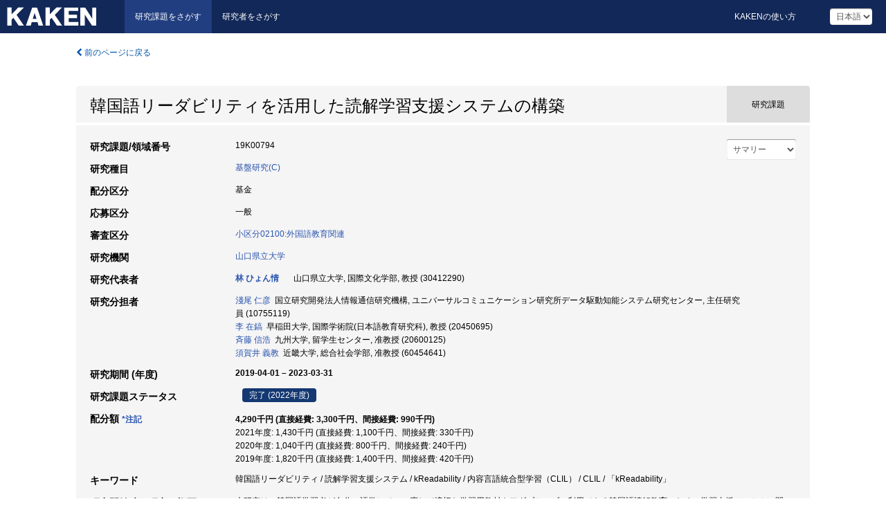

--- FILE ---
content_type: text/html; charset=utf-8
request_url: https://kaken.nii.ac.jp/ja/grant/KAKENHI-PROJECT-19K00794/
body_size: 31259
content:
<!DOCTYPE html>
<html>
  <head>
   
   <!-- Google Tag Manager -->
    <script nonce="+4ZzyngMGNYoqlcjHxsFrQ==">(function(w,d,s,l,i){w[l]=w[l]||[];w[l].push({'gtm.start':
    new Date().getTime(),event:'gtm.js'});var f=d.getElementsByTagName(s)[0],
    j=d.createElement(s),dl=l!='dataLayer'?'&l='+l:'';j.async=true;j.src=
    'https://www.googletagmanager.com/gtm.js?id='+i+dl;f.parentNode.insertBefore(j,f);
    })(window,document,'script','dataLayer','GTM-P9DX5R3K');</script>
    <!-- End Google Tag Manager -->
    
    <!-- meta -->
    <meta charset="UTF-8">
    <meta http-equiv="Pragma" content="no-cache" />
    <meta http-equiv="Cache-Control" content="no-cache" />
    <meta http-equiv="Cache-Control" content="no-store" />
    <meta http-equiv="Cache-Control" content="must-revalidate" />
    <meta http-equiv="Expires" content="0" />
    

<meta property="og:title" content="韓国語リーダビリティを活用した読解学習支援システムの構築" />
<meta property="og:type" content="articl" />
<meta property="og:url" content="https://kaken.nii.ac.jp/grant/KAKENHI-PROJECT-19K00794/" />
<meta property="og:site_name" content="KAKEN" />
<meta property="og:description" content="本研究は、韓国語学習者が自分の語学レベルに応じて適切な学習用教材をアダプティブに利用できる韓国語読解教育のための学習支援システムの開発を行い、近年社会的ニーズが高まっているCLIL（内容言語統合型学習）を柱とする韓国語教育を飛躍的に進展させることを目指す。そのために、1) 韓国語に特化したリーダビリティ測定尺度の仕組みを考案し、2) 新聞、雑誌、webサイトなどの生教材の文章レベルを自動評価する韓国語文章難易度判定システムを開発する。そして3) web上の電子辞書や語彙学習システムに連動し、韓国語学習者の読解学習に特化した「アダプティブラーニング学習支援システム」を構築し、公開する。" />
<meta property="og:locale" content="ja_JP" />

<link rel="alternate" href="https://kaken.nii.ac.jp/en/grant/KAKENHI-PROJECT-19K00794/" hreflang="en" />
<meta name="citation-fulltext-worldreadable" content="" />

<meta name="citation-pdf-url" content="https://kaken.nii.ac.jp/file/KAKENHI-PROJECT-19K00794/19K00794seika.pdf" />

<meta name="description" content="研究代表者：林 ひょん情, 研究期間 (年度)：2019-04-01 – 2023-03-31, 研究種目：基盤研究(C), 応募区分：一般" />


    <link rel="shortcut icon" href="/static/images/favicon_kakenhi.ico" type="image/vnd.microsoft.ico" />
    <link rel="icon" href="/static/images/favicon_kakenhi.ico" type="image/vnd.microsoft.ico" />
    <!-- Bootstrap core CSS -->
    <link id="switch_style" href="/static/css/bootstrap-modal.css?1691548535" rel="stylesheet" />
    <!-- Custom styles for this template -->
    <link href="/static/css/chosentree.css?1697520787" rel="stylesheet" />
	<link href="/static/css/treeselect.css?1697520787" rel="stylesheet" />
    <link href="/static/css/cinii.css?1744347501" rel="stylesheet" />
    <link href="/static/css/dropzone.css?1691548535" rel="stylesheet" />
    <link href="/static/css/font-awesome.css?1691548535" rel="stylesheet" />
    <link href="/static/css/jquery-ui.min.css?1691548535" rel="stylesheet" />
    <link href="/static/css/box-flex.css?1691548535" rel="stylesheet" />

    <!-- HTML5 shim and Respond.js IE8 support of HTML5 elements and media queries -->
    <!--[if lt IE 9]>
    <script type="text/javascript" src="/static/js/html5shiv.js?1691548536"></script>
    <script type="text/javascript" src="/static/js/respond.min.js?1691548536"></script>
    <![endif]-->
    <script nonce="+4ZzyngMGNYoqlcjHxsFrQ==" type="text/javascript">
    //<![CDATA[
    var static_url="/static/";
    var fault_mode="False";

    
		var ga_search= false;
    
    //]]>

    if(navigator.userAgent.match(/(iPad)/)){
        document.write('<meta name="viewport" content="width=980">');
    }
    else{
        document.write('<meta name="viewport" content="width=device-width">');
    }
</script>


    <script type="text/javascript" src="/static/js/jquery.min.js?1691548536" ></script>
    <script type="text/javascript" src="/static/js/common.js?1691548535"></script>

    <!-- <script type="text/javascript" src="/static/js/changeDisplayMode.js?1691548535"></script>
 -->
    <script type="text/javascript" src="/static/js/jquery-ui.min.js?1691548536"></script>
    <script type="text/javascript" src="/static/js/search.js?1738040106"></script>
    <!--[if IE 8.0]>
      <link href="/static/css/cinii-ie8.css?1691548535" rel="stylesheet" type="text/css" />
    <![endif]-->
  <title>KAKEN &mdash; 研究課題をさがす | 韓国語リーダビリティを活用した読解学習支援システムの構築 (KAKENHI-PROJECT-19K00794)</title>
  </head>
  <body class="kakenhi grants topscreen with_sidenavi ja">
  

<!-- Google Tag Manager (noscript) -->
<noscript><iframe src="https://www.googletagmanager.com/ns.html?id=GTM-P9DX5R3K"
height="0" width="0" style="display:none;visibility:hidden"></iframe></noscript>
<!-- End Google Tag Manager (noscript) -->

<div id="content">
  <form id="search" method="post" action="." autoclass="form-signin" class="form-vertical"><input type='hidden' name='csrfmiddlewaretoken' value='fxBu5KUbIrRfO8seRZfgJCKZQMj3NR1olvc2gB0MdfFb32034FmB5KLyHBfuLeuQ' />
  <input type="hidden" name="lang" id="lang" value="ja" />
  <input type="hidden" name="url_lang" id="url_lang" value="1" />
    
    <nav class="navbar navbar-header">
      <div class="navbar-topcontent">
        <!--ブランド名 ロゴ名の表示-->
        <a href="/ja/index/" class="navbar-brand headerlogo"></a>
        <!--トグルボタンの設置-->
		<button class="navbar-toggler button-menu collapsed" type="button" data-bs-toggle="collapse" data-bs-target="#nav-content" aria-controls="nav-content" aria-expanded="false" aria-label="メニュー">
          <span class="navbar-toggler-icon"></span>
        </button>
        <button type="button" class="navbar-toggler button-search collapsed" data-bs-toggle="collapse" data-bs-target="#searchbox">
          検索
        </button>
        <div id="nav-content" class="collapse navbar-collapse headermenu">
        <ul class="nav navbar-nav menu-service-list btn-group">
        　<li class="active"><a href="/ja/index/">研究課題をさがす</a></li>
          <li><a href="https://nrid.nii.ac.jp/ja/index/">研究者をさがす</a></li>
          </ul>
          <ul class="nav navbar-nav menu-kaken-use-list btn-group">
            <li><a href="https://support.nii.ac.jp/kaken/howtouse/" target="_blank">KAKENの使い方</a></li>
          </ul>
          <ul class="nav navbar-nav menu-utility-list btn-group">
            
            
                <li class="menu-utility-item">
                  <select class="form-control" name="langChange" id="langChange">
                  
                    <option value="ja" selected="selected">日本語</option>
                  
                    <option value="en">英語</option>
                  
                  </select>
                </li>
            
          </ul>
        </div>
      </div>
    </nav>
  
<div class="container body-wrap" id="listings-page">

  <div class="listing-wrapper">
    <div class="clearfix">
      <ol class="breadcrumb">
        <li><a id="searchBack" class="link-page underline link_pointer"><i class="fa fa-chevron-left"></i> 前のページに戻る</a></li>
      </ol>
    </div>
    
    
    <div class="summary-area">
      


  
  
  
  
  
 
 
  

<div class="page-title project">
  <h1>韓国語リーダビリティを活用した読解学習支援システムの構築</h1>
  
  <div class="ptype project"><p>研究課題</p></div>
  
</div>
<div class="row listing-row">
  <div class="col-sm-12">
    
     <div class="year-tab">
       <select class="form-control input-sm" name="year" id="yearChange">
        
          <option value="" selected="selected">サマリー</option>
        
          <option value="2022">2022年度</option>
        
          <option value="2021">2021年度</option>
        
          <option value="2020">2020年度</option>
        
          <option value="2019">2019年度</option>
        
          <option value="grantAwardInfo">基礎情報</option>
        
       </select>
       <input type="hidden" id="base_path" value="/grant/KAKENHI-PROJECT-19K00794/" />
     </div>
    
    
    <table class="summary-table">
    
    

	
		<tr><th>研究課題/領域番号</th><td>
    	
			19K00794
    		</td></tr>
		
	
	
	
	

    <tr>
     <th>研究種目</th>
     <td>
      
    <p> 
        
        
      <a href="/ja/search/?qc=%E5%9F%BA%E7%9B%A4%E7%A0%94%E7%A9%B6%28C%29" class="link-page underline">基盤研究(C)</a>
    
    </p>
     </td></tr>
    
    <!-- <tr><th>体系的番号</th><td>JP19K00794</td></tr> -->
    <tr><th>配分区分</th><td>基金 </td></tr>
    <tr><th>応募区分</th><td>一般</td></tr>
    
    <tr><th>審査区分</th>
      <td>
      
      <a href="/ja/search/?qd=%5B%E5%AF%A9%E6%9F%BB%E5%8C%BA%E5%88%86%3A%E5%AF%A9%E6%9F%BB%E5%8C%BA%E5%88%86%5D%E5%B0%8F%E5%8C%BA%E5%88%8602100%3A%E5%A4%96%E5%9B%BD%E8%AA%9E%E6%95%99%E8%82%B2%E9%96%A2%E9%80%A3" class="link-page underline">小区分02100:外国語教育関連</a>
      
        </td></tr>
    
    <tr><th>研究機関</th><td><a href="/ja/search/?qe=%E5%B1%B1%E5%8F%A3%E7%9C%8C%E7%AB%8B%E5%A4%A7%E5%AD%A6" class="link-page underline">山口県立大学</a> </td></tr>
    
      
        
          <tr><th><h3><strong>研究代表者</strong></h3></th>
          <td>
          <h4><span><a href="https://nrid.nii.ac.jp/ja/nrid/1000030412290/">林 ひょん情</a></span>&nbsp;&nbsp;山口県立大学,&nbsp;国際文化学部,&nbsp;教授&nbsp;(30412290)</h4>
          </td></tr>
        
      
        
      
      
        
      
        
          <tr><th><strong>研究分担者</strong></th>
          <td>
          <a href="https://nrid.nii.ac.jp/ja/nrid/1000010755119/">淺尾 仁彦</a>&nbsp;&nbsp;国立研究開発法人情報通信研究機構,&nbsp;ユニバーサルコミュニケーション研究所データ駆動知能システム研究センター,&nbsp;主任研究員&nbsp;(10755119)
          <br />
          <a href="https://nrid.nii.ac.jp/ja/nrid/1000020450695/">李 在鎬</a>&nbsp;&nbsp;早稲田大学,&nbsp;国際学術院(日本語教育研究科),&nbsp;教授&nbsp;(20450695)
          <br />
          <a href="https://nrid.nii.ac.jp/ja/nrid/1000020600125/">斉藤 信浩</a>&nbsp;&nbsp;九州大学,&nbsp;留学生センター,&nbsp;准教授&nbsp;(20600125)
          <br />
          <a href="https://nrid.nii.ac.jp/ja/nrid/1000060454641/">須賀井 義教</a>&nbsp;&nbsp;近畿大学,&nbsp;総合社会学部,&nbsp;准教授&nbsp;(60454641)
          </td></tr>
        
      
    
    
    <tr>
     <th>研究期間 (年度)</th>
     <td>
      <span class="fiscal_year">2019-04-01&nbsp;&ndash;&nbsp;2023-03-31</span>
     </td>
    </tr>
    
    
    <tr>
     <th>研究課題ステータス</th>
     <td>
      <span class="pstatus">完了&nbsp;(2022年度)</span>
     </td>
    </tr>
    
    
    
    	<tr><th>配分額&nbsp;<a class="award_amount_help win_open" href="https://support.nii.ac.jp/kaken/project_details">*注記</a></th>
    	<td>
    	 <h5>4,290千円 (直接経費: 3,300千円、間接経費: 990千円)</h5>
    	 
    	 2021年度: 1,430千円 (直接経費: 1,100千円、間接経費: 330千円)<br />
    	 
    	 2020年度: 1,040千円 (直接経費: 800千円、間接経費: 240千円)<br />
    	 
    	 2019年度: 1,820千円 (直接経費: 1,400千円、間接経費: 420千円)
    	 
    	 </td></tr>
    
    <tr><th>キーワード</th><td>韓国語リーダビリティ / 読解学習支援システム / kReadability / 内容言語統合型学習（CLIL） / CLIL / 「kReadability」</td></tr>
    
    
    <tr>
      <th>研究開始時の研究の概要</th>
      <td>
        <p>本研究は、韓国語学習者が自分の語学レベルに応じて適切な学習用教材をアダプティブに利用できる韓国語読解教育のための学習支援システムの開発を行い、近年社会的ニーズが高まっているCLIL（内容言語統合型学習）を柱とする韓国語教育を飛躍的に進展させることを目指す。そのために、1) 韓国語に特化したリーダビリティ測定尺度の仕組みを考案し、2) 新聞、雑誌、webサイトなどの生教材の文章レベルを自動評価する韓国語文章難易度判定システムを開発する。そして3) web上の電子辞書や語彙学習システムに連動し、韓国語学習者の読解学習に特化した「アダプティブラーニング学習支援システム」を構築し、公開する。
        
        </p>
      </td>
    </tr>
    
    
    
    <tr>
      <th>研究成果の概要</th>
      <td>
        <p>本研究の目的は、CLIL（内容言語統合型学習）を柱とする韓国語教育の実践と拡充をめざして、韓国語読解のための文章難易度自動判定システムを開発し、韓国語学習者が自分の語学レベルに応じて適切な学習用教材をアダプティブに利用できるアプリケーションとして実装することである。具体的には、1)韓国語に特化した可読性測定システムの考案、2)新聞、雑誌、ウェブサイトなどの生教材のテキストレベルを自動的に評価する韓国語文章難易度評価システム「kReadability」を開発した。また、システムの検証を行がいながら、授業実践を通して、韓国語読解発展学習におけるkReadabilityの活用可能性を検討した。
        
        </p>
      </td>
    </tr>
    
    
    
    <tr>
      <th>研究成果の学術的意義や社会的意義</th>
      <td>
        <p>本研究は、①韓国語に特化したリーダビリティ測定尺度の仕組みの考案と実用化は初めての試みである。②韓国語文章難易度判定システム（kReadability）を経由して学習者に提供する生教材を選別するため、韓国語教育の活動をデザインする際に、生教材選定において教師・学習者双方の支援に直結するものとして、内容重視言語教育（CLIL）への社会的ニーズに対応できる。③韓国語教育の共有資源化のためのweb基盤支援システムとして無償公開しており、韓国語教育の教室活動だけではなく、学習者が手持ちのテキストを用いて自学自習を行う際にもレベルの適切さを確かめ、未習得の語彙に対してシームレスに学習することができる。
        
        </p>
      </td>
    </tr>
    
    
   
    
    </table>
    
    
  </div>
</div>
    </div>
    
    
    
    <div class="details-heading"><h2>報告書  </h2><span class="count">(5件)</span></div>
    <ul class="details-list">
    
      <li class="detail"><span class="list-title">2022</span>
      
       <span class="list-title"><a class="link-page underline" href="/ja/report/KAKENHI-PROJECT-19K00794/19K007942022jisseki/">実績報告書</a></span>
      
      &nbsp;
      
       <span class="list-title"><a class="link-page underline" href="/ja/report/KAKENHI-PROJECT-19K00794/19K00794seika/">研究成果報告書</a></span>
      (
      <a href="/ja/file/KAKENHI-PROJECT-19K00794/19K00794seika.pdf" class="link-page underline" target="_blank"><i class="fa fa-file"></i> PDF</a>
      )
      
      
      </li>
     
      <li class="detail"><span class="list-title">2021</span>
      
       <span class="list-title"><a class="link-page underline" href="/ja/report/KAKENHI-PROJECT-19K00794/19K007942021hokoku/">実施状況報告書</a></span>
      
      
      
      </li>
     
      <li class="detail"><span class="list-title">2020</span>
      
       <span class="list-title"><a class="link-page underline" href="/ja/report/KAKENHI-PROJECT-19K00794/19K007942020hokoku/">実施状況報告書</a></span>
      
      
      
      </li>
     
      <li class="detail"><span class="list-title">2019</span>
      
       <span class="list-title"><a class="link-page underline" href="/ja/report/KAKENHI-PROJECT-19K00794/19K007942019hokoku/">実施状況報告書</a></span>
      
      
      
      </li>
     
   </ul>
    
    
    <div class="details-heading" id="heading-tabs">
      <ul class="nav nav-tabs nav-justified" role="tablist">
      <li role="presentation"><a href="#tab1" data-bs-toggle="tab" role="tab" class="active"><h2>研究成果  </h2><span class="count">(<span id="product_cnt">73</span>件)</span></a></li>
      
      </ul>
    </div>
      <div id="myTabContent" class="tab-content">
        
        
        <div class="tab-pane in active" id="tab1">
          <div id="product_list">
            <input type="hidden" id="grant_id" value="KAKENHI-PROJECT-19K00794" />
<input type="hidden" id="product_p_id" value="" />
<input type="hidden" id="record_set" value="kakenhi" />
<input type="hidden" id="cond_type" value="" />
<input type="hidden" id="cond_year" value="" />
<div class="conditions">
  <p>
   
   <a id="year-all" class="link_pointer disabled clicked">すべて</a>
   <a id="year-2023" class="link_pointer searchProductYear">2023</a>
   <a id="year-2022" class="link_pointer searchProductYear">2022</a>
   <a id="year-2021" class="link_pointer searchProductYear">2021</a>
   <a id="year-2020" class="link_pointer searchProductYear">2020</a>
   <a id="year-2019" class="link_pointer searchProductYear">2019</a>
   <a id="year-0000" class="link_pointer searchProductYear">その他</a>
  </p>
  
  <p>
    
    <a id="type-all" class="link_pointer disabled clicked">
    すべて</a>
    <a id="type-journal_article" class="link_pointer searchProductType">
    雑誌論文
     (29件)
     
     (うちオープンアクセス&nbsp;6件、
     
     査読あり&nbsp;18件)
     
     </a>
    <a id="type-presentation" class="link_pointer searchProductType">
    学会発表
     (35件)
     
     (うち国際学会&nbsp;3件、
     
     招待講演&nbsp;11件)
     
     </a>
    <a id="type-book" class="link_pointer searchProductType">
    図書
     (6件)
     
     </a>
    <a id="type-note" class="link_pointer searchProductType">
    備考
     (3件)
     
     </a>
  </p>
  
</div>

  <ul>
  
    <li>
        <div class="col-sm-12 accordion">
          
            <a class="accordion-toggle accordion-caret collapsed" data-bs-toggle="collapse" href="#product_1">
              <h4>[雑誌論文]  山口県立大学・言語教育職養成課程のPBL実践と課題－日本語および英語科の教員養成課題の学生による「てごproject」<span class="pull-right year">2023</span></h4>
            </a>
          
          
          <div id="product_1" class="accordion-body collapse">
          <ul class="list-unstyled">
          <li><h5 class="col-sm-12 col-md-1">著者名/発表者名</h5><div class="col-sm-12 col-md-10">林炫情・岩中貴裕・木下瞳・西田光一</div></li>
          
          <li>
            <h5 class="col-sm-12 col-md-1">雑誌名</h5>
            <div class="col-sm-12 col-md-10">
              <p>山口県立大学学術情報16号［国際文化学部紀要通巻第29号］</p>
              
              <p>
                <span>巻</span>:&nbsp;321
                
                <span>ページ</span>:&nbsp;321-336
              </p>
              
            </div>
          </li>
          
          
          
          
          
          
          
          
          
          
          
          
          
          
          
          
          
          
          
          
          
          
          
          
          
          
          
          
          
          
          
          
          <li><h5 class="col-sm-12 col-md-1">関連する報告書</h5><div class="col-sm-12 col-md-10">
            
            
             <i class="fa fa-file"></i> <a class="link-page" href="/ja/report/KAKENHI-PROJECT-19K00794/19K007942022jisseki/">2022  実績報告書</a>
            
            
            </div>
          </li>
          
          <li><div class="col-sm-12 col-md-12">オープンアクセス</div></li>
          
        </ul>
      </div>
      
     </div>
    </li>
  
    <li>
        <div class="col-sm-12 accordion">
          
            <a class="accordion-toggle accordion-caret collapsed" data-bs-toggle="collapse" href="#product_2">
              <h4>[雑誌論文]  2022年度山口県立大学「日本語教育実習」と今後の課題<span class="pull-right year">2023</span></h4>
            </a>
          
          
          <div id="product_2" class="accordion-body collapse">
          <ul class="list-unstyled">
          <li><h5 class="col-sm-12 col-md-1">著者名/発表者名</h5><div class="col-sm-12 col-md-10">木下瞳, 林炫情</div></li>
          
          <li>
            <h5 class="col-sm-12 col-md-1">雑誌名</h5>
            <div class="col-sm-12 col-md-10">
              <p>山口県立大学学術情報16号［国際文化学部紀要通巻第29号］</p>
              
              <p>
                <span>巻</span>:&nbsp;321
                
                <span>ページ</span>:&nbsp;121-136
              </p>
              
            </div>
          </li>
          
          
          
          
          
          
          
          
          
          
          
          
          
          
          
          
          
          
          
          
          
          
          
          
          
          
          
          
          
          
          
          
          <li><h5 class="col-sm-12 col-md-1">関連する報告書</h5><div class="col-sm-12 col-md-10">
            
            
             <i class="fa fa-file"></i> <a class="link-page" href="/ja/report/KAKENHI-PROJECT-19K00794/19K007942022jisseki/">2022  実績報告書</a>
            
            
            </div>
          </li>
          
          <li><div class="col-sm-12 col-md-12">オープンアクセス</div></li>
          
        </ul>
      </div>
      
     </div>
    </li>
  
    <li>
        <div class="col-sm-12 accordion">
          
            <a class="accordion-toggle accordion-caret collapsed" data-bs-toggle="collapse" href="#product_3">
              <h4>[雑誌論文]  韓国語学習者コーパスを利用した誤用傾向分析‐中国語圏・日本語圏学習者を対象に‐<span class="pull-right year">2023</span></h4>
            </a>
          
          
          <div id="product_3" class="accordion-body collapse">
          <ul class="list-unstyled">
          <li><h5 class="col-sm-12 col-md-1">著者名/発表者名</h5><div class="col-sm-12 col-md-10">須賀井義教</div></li>
          
          <li>
            <h5 class="col-sm-12 col-md-1">雑誌名</h5>
            <div class="col-sm-12 col-md-10">
              <p>韓国語教育</p>
              
              <p>
                <span>巻</span>:&nbsp;34(1)
                
                <span>ページ</span>:&nbsp;107-132
              </p>
              
            </div>
          </li>
          
          
          
          
          
          
          
          
          
          
          
          
          
          
          
          
          
          
          
          
          
          
          
          
          
          
          
          
          
          
          
          
          <li><h5 class="col-sm-12 col-md-1">関連する報告書</h5><div class="col-sm-12 col-md-10">
            
            
             <i class="fa fa-file"></i> <a class="link-page" href="/ja/report/KAKENHI-PROJECT-19K00794/19K007942022jisseki/">2022  実績報告書</a>
            
            
            </div>
          </li>
          
          <li><div class="col-sm-12 col-md-12">査読あり</div></li>
          
        </ul>
      </div>
      
     </div>
    </li>
  
    <li>
        <div class="col-sm-12 accordion">
          
            <a class="accordion-toggle accordion-caret collapsed" data-bs-toggle="collapse" href="#product_4">
              <h4>[雑誌論文]  kReadability による韓国語検定試験の読解文章難易度比較<span class="pull-right year">2022</span></h4>
            </a>
          
          
          <div id="product_4" class="accordion-body collapse">
          <ul class="list-unstyled">
          <li><h5 class="col-sm-12 col-md-1">著者名/発表者名</h5><div class="col-sm-12 col-md-10">斉藤信浩・林炫情・淺尾仁彦・李在鎬・須賀井義教</div></li>
          
          <li>
            <h5 class="col-sm-12 col-md-1">雑誌名</h5>
            <div class="col-sm-12 col-md-10">
              <p>朝鮮学報</p>
              
              <p>
                <span>巻</span>:&nbsp;260
                
                <span>ページ</span>:&nbsp;1-25
              </p>
              
            </div>
          </li>
          
          
          
          
          
          
          
          
          
          
          
          
          
          
          
          
          
          
          
          
          
          
          
          
          
          
          
          
          
          
          
          
          <li><h5 class="col-sm-12 col-md-1">関連する報告書</h5><div class="col-sm-12 col-md-10">
            
            
             <i class="fa fa-file"></i> <a class="link-page" href="/ja/report/KAKENHI-PROJECT-19K00794/19K007942022jisseki/">2022  実績報告書</a>
            
            
            </div>
          </li>
          
          <li><div class="col-sm-12 col-md-12">査読あり</div></li>
          
        </ul>
      </div>
      
     </div>
    </li>
  
    <li>
        <div class="col-sm-12 accordion">
          
            <a class="accordion-toggle accordion-caret collapsed" data-bs-toggle="collapse" href="#product_5">
              <h4>[雑誌論文]  ライティング評価のための自動評価研究の展望と課題（【特集】ライティング評価の新潮流）<span class="pull-right year">2022</span></h4>
            </a>
          
          
          <div id="product_5" class="accordion-body collapse">
          <ul class="list-unstyled">
          <li><h5 class="col-sm-12 col-md-1">著者名/発表者名</h5><div class="col-sm-12 col-md-10">李在鎬</div></li>
          
          <li>
            <h5 class="col-sm-12 col-md-1">雑誌名</h5>
            <div class="col-sm-12 col-md-10">
              <p>早稲田日本語教育学</p>
              
              <p>
                <span>巻</span>:&nbsp;33
                
                <span>ページ</span>:&nbsp;51-59
              </p>
              
            </div>
          </li>
          
          
          
          
          
          
          
          
          
          
          
          
          
          
          
          
          
          
          
          
          
          
          
          
          
          
          
          
          
          
          
          
          <li><h5 class="col-sm-12 col-md-1">関連する報告書</h5><div class="col-sm-12 col-md-10">
            
            
             <i class="fa fa-file"></i> <a class="link-page" href="/ja/report/KAKENHI-PROJECT-19K00794/19K007942022jisseki/">2022  実績報告書</a>
            
            
            </div>
          </li>
          
          
          
        </ul>
      </div>
      
     </div>
    </li>
  
    <li>
        <div class="col-sm-12 accordion">
          
            <a class="accordion-toggle accordion-caret collapsed" data-bs-toggle="collapse" href="#product_6">
              <h4>[雑誌論文]  緒言：ライティング能力の評価（【特集】ライティング評価の新潮流）<span class="pull-right year">2022</span></h4>
            </a>
          
          
          <div id="product_6" class="accordion-body collapse">
          <ul class="list-unstyled">
          <li><h5 class="col-sm-12 col-md-1">著者名/発表者名</h5><div class="col-sm-12 col-md-10">李在鎬</div></li>
          
          <li>
            <h5 class="col-sm-12 col-md-1">雑誌名</h5>
            <div class="col-sm-12 col-md-10">
              <p>早稲田日本語教育学</p>
              
              <p>
                <span>巻</span>:&nbsp;33
                
                
              </p>
              
            </div>
          </li>
          
          
          
          
          
          
          
          
          
          
          
          
          
          
          
          
          
          
          
          
          
          
          
          
          
          
          
          
          
          
          
          
          <li><h5 class="col-sm-12 col-md-1">関連する報告書</h5><div class="col-sm-12 col-md-10">
            
            
             <i class="fa fa-file"></i> <a class="link-page" href="/ja/report/KAKENHI-PROJECT-19K00794/19K007942022jisseki/">2022  実績報告書</a>
            
            
            </div>
          </li>
          
          
          
        </ul>
      </div>
      
     </div>
    </li>
  
    <li>
        <div class="col-sm-12 accordion">
          
            <a class="accordion-toggle accordion-caret collapsed" data-bs-toggle="collapse" href="#product_7">
              <h4>[雑誌論文]  Gradience in Construct-i-con and how we can deal with it.<span class="pull-right year">2022</span></h4>
            </a>
          
          
          <div id="product_7" class="accordion-body collapse">
          <ul class="list-unstyled">
          <li><h5 class="col-sm-12 col-md-1">著者名/発表者名</h5><div class="col-sm-12 col-md-10">Yoshihiko Asao</div></li>
          
          <li>
            <h5 class="col-sm-12 col-md-1">雑誌名</h5>
            <div class="col-sm-12 col-md-10">
              <p>認知言語学会論文集</p>
              
              <p>
                <span>巻</span>:&nbsp;22
                
                
              </p>
              
            </div>
          </li>
          
          
          
          
          
          
          
          
          
          
          
          
          
          
          
          
          
          
          
          
          
          
          
          
          
          
          
          
          
          
          
          
          <li><h5 class="col-sm-12 col-md-1">関連する報告書</h5><div class="col-sm-12 col-md-10">
            
            
             <i class="fa fa-file"></i> <a class="link-page" href="/ja/report/KAKENHI-PROJECT-19K00794/19K007942022jisseki/">2022  実績報告書</a>
            
            
            </div>
          </li>
          
          <li><div class="col-sm-12 col-md-12">査読あり</div></li>
          
        </ul>
      </div>
      
     </div>
    </li>
  
    <li>
        <div class="col-sm-12 accordion">
          
            <a class="accordion-toggle accordion-caret collapsed" data-bs-toggle="collapse" href="#product_8">
              <h4>[雑誌論文]  高齢者介護支援用マルチモーダル音声対話システムMICSUS.<span class="pull-right year">2022</span></h4>
            </a>
          
          
          <div id="product_8" class="accordion-body collapse">
          <ul class="list-unstyled">
          <li><h5 class="col-sm-12 col-md-1">著者名/発表者名</h5><div class="col-sm-12 col-md-10">水野淳太・淺尾仁彦</div></li>
          
          <li>
            <h5 class="col-sm-12 col-md-1">雑誌名</h5>
            <div class="col-sm-12 col-md-10">
              <p>情報通信研究機構研究報告 68</p>
              
              <p>
                <span>巻</span>:&nbsp;68
                
                <span>ページ</span>:&nbsp;8-8
              </p>
              
            </div>
          </li>
          
          
          
          
          
          
          
          
          
          
          
          
          
          
          
          
          
          
          
          
          
          
          
          
          
          
          
          
          
          
          
          
          <li><h5 class="col-sm-12 col-md-1">関連する報告書</h5><div class="col-sm-12 col-md-10">
            
            
             <i class="fa fa-file"></i> <a class="link-page" href="/ja/report/KAKENHI-PROJECT-19K00794/19K007942022jisseki/">2022  実績報告書</a>
            
            
            </div>
          </li>
          
          
          
        </ul>
      </div>
      
     </div>
    </li>
  
    <li>
        <div class="col-sm-12 accordion">
          
            <a class="accordion-toggle accordion-caret collapsed" data-bs-toggle="collapse" href="#product_9">
              <h4>[雑誌論文]  中期朝鮮語の計量的分析の試み―クラスター分析による『釈譜詳節』各巻の分類―<span class="pull-right year">2022</span></h4>
            </a>
          
          
          <div id="product_9" class="accordion-body collapse">
          <ul class="list-unstyled">
          <li><h5 class="col-sm-12 col-md-1">著者名/発表者名</h5><div class="col-sm-12 col-md-10">須賀井 義教</div></li>
          
          <li>
            <h5 class="col-sm-12 col-md-1">雑誌名</h5>
            <div class="col-sm-12 col-md-10">
              <p>朝鮮語研究</p>
              
              <p>
                <span>巻</span>:&nbsp;9
                
                <span>ページ</span>:&nbsp;175-207
              </p>
              
            </div>
          </li>
          
          
          
          
          
          
          
          
          
          
          
          
          
          
          
          
          
          
          
          
          
          
          
          
          
          
          
          
          
          
          
          
          <li><h5 class="col-sm-12 col-md-1">関連する報告書</h5><div class="col-sm-12 col-md-10">
            
            
             <i class="fa fa-file"></i> <a class="link-page" href="/ja/report/KAKENHI-PROJECT-19K00794/19K007942022jisseki/">2022  実績報告書</a>
            
            
            
             <i class="fa fa-file"></i> <a class="link-page" href="/ja/report/KAKENHI-PROJECT-19K00794/19K007942021hokoku/">2021  実施状況報告書</a>
            
            
            </div>
          </li>
          
          <li><div class="col-sm-12 col-md-12">査読あり</div></li>
          
        </ul>
      </div>
      
     </div>
    </li>
  
    <li>
        <div class="col-sm-12 accordion">
          
            <a class="accordion-toggle accordion-caret collapsed" data-bs-toggle="collapse" href="#product_10">
              <h4>[雑誌論文]  日本語学習者のための文章難易度を利用した穴埋め問題の自動作成システムについて<span class="pull-right year">2022</span></h4>
            </a>
          
          
          <div id="product_10" class="accordion-body collapse">
          <ul class="list-unstyled">
          <li><h5 class="col-sm-12 col-md-1">著者名/発表者名</h5><div class="col-sm-12 col-md-10">李在鎬, 長谷部陽一郎</div></li>
          
          <li>
            <h5 class="col-sm-12 col-md-1">雑誌名</h5>
            <div class="col-sm-12 col-md-10">
              <p>2022年度日本語教育学会秋季大会予稿集</p>
              
              <p>
                <span>巻</span>:&nbsp;-
                
                <span>ページ</span>:&nbsp;267-272
              </p>
              
            </div>
          </li>
          
          
          
          
          
          
          
          
          
          
          
          
          
          
          
          
          
          
          
          
          
          
          
          
          
          
          
          
          
          
          
          
          <li><h5 class="col-sm-12 col-md-1">関連する報告書</h5><div class="col-sm-12 col-md-10">
            
            
             <i class="fa fa-file"></i> <a class="link-page" href="/ja/report/KAKENHI-PROJECT-19K00794/19K007942022jisseki/">2022  実績報告書</a>
            
            
            </div>
          </li>
          
          <li><div class="col-sm-12 col-md-12">査読あり</div></li>
          
        </ul>
      </div>
      
     </div>
    </li>
  
    <li>
        <div class="col-sm-12 accordion">
          
            <a class="accordion-toggle accordion-caret collapsed" data-bs-toggle="collapse" href="#product_11">
              <h4>[雑誌論文]  Demonstration performance 評価方法を用いた韓国語授業のデザインと実践<span class="pull-right year">2022</span></h4>
            </a>
          
          
          <div id="product_11" class="accordion-body collapse">
          <ul class="list-unstyled">
          <li><h5 class="col-sm-12 col-md-1">著者名/発表者名</h5><div class="col-sm-12 col-md-10">林炫情</div></li>
          
          <li>
            <h5 class="col-sm-12 col-md-1">雑誌名</h5>
            <div class="col-sm-12 col-md-10">
              <p>朝鮮語教育－理論と実践－</p>
              
              <p>
                <span>巻</span>:&nbsp;17
                
                <span>ページ</span>:&nbsp;29-44
              </p>
              
            </div>
          </li>
          
          
          
          
          
          
          
          
          
          
          
          
          
          
          
          
          
          
          
          
          
          
          
          
          
          
          
          
          
          
          
          
          <li><h5 class="col-sm-12 col-md-1">関連する報告書</h5><div class="col-sm-12 col-md-10">
            
            
             <i class="fa fa-file"></i> <a class="link-page" href="/ja/report/KAKENHI-PROJECT-19K00794/19K007942021hokoku/">2021  実施状況報告書</a>
            
            
            </div>
          </li>
          
          
          
        </ul>
      </div>
      
     </div>
    </li>
  
    <li>
        <div class="col-sm-12 accordion">
          
            <a class="accordion-toggle accordion-caret collapsed" data-bs-toggle="collapse" href="#product_12">
              <h4>[雑誌論文]  介護支援対話システムMICSUSのための意味解釈モジュール<span class="pull-right year">2022</span></h4>
            </a>
          
          
          <div id="product_12" class="accordion-body collapse">
          <ul class="list-unstyled">
          <li><h5 class="col-sm-12 col-md-1">著者名/発表者名</h5><div class="col-sm-12 col-md-10">淺尾仁彦・水野淳太・呉鍾勲・Kloetzer Julien・大竹清敬・福原裕一・鎌倉まな・緒形桂・鳥澤健太郎</div></li>
          
          <li>
            <h5 class="col-sm-12 col-md-1">雑誌名</h5>
            <div class="col-sm-12 col-md-10">
              <p>言語処理学会第28回年次大会発表論文集</p>
              
              <p>
                <span>巻</span>:&nbsp;.
                
                <span>ページ</span>:&nbsp;952-956
              </p>
              
            </div>
          </li>
          
          
          
          
          
          
          
          
          
          
          
          
          
          
          
          
          
          
          
          
          
          
          
          
          
          
          
          
          
          
          
          
          <li><h5 class="col-sm-12 col-md-1">関連する報告書</h5><div class="col-sm-12 col-md-10">
            
            
             <i class="fa fa-file"></i> <a class="link-page" href="/ja/report/KAKENHI-PROJECT-19K00794/19K007942021hokoku/">2021  実施状況報告書</a>
            
            
            </div>
          </li>
          
          <li><div class="col-sm-12 col-md-12">査読あり</div></li>
          
        </ul>
      </div>
      
     </div>
    </li>
  
    <li>
        <div class="col-sm-12 accordion">
          
            <a class="accordion-toggle accordion-caret collapsed" data-bs-toggle="collapse" href="#product_13">
              <h4>[雑誌論文]  理由を表さない日本語のカラ節の理解<span class="pull-right year">2021</span></h4>
            </a>
          
          
          <div id="product_13" class="accordion-body collapse">
          <ul class="list-unstyled">
          <li><h5 class="col-sm-12 col-md-1">著者名/発表者名</h5><div class="col-sm-12 col-md-10">斉藤信浩・玉岡賀津雄</div></li>
          
          <li>
            <h5 class="col-sm-12 col-md-1">雑誌名</h5>
            <div class="col-sm-12 col-md-10">
              <p>Studies in Language Sciences</p>
              
              <p>
                <span>巻</span>:&nbsp;19
                <span>号</span>:&nbsp;0
                <span>ページ</span>:&nbsp;35-47
              </p>
              
            </div>
          </li>
          
          
          
          
          
          
          <li><h5 class="col-sm-12 col-md-1">DOI</h5><div class="col-sm-12 col-md-10"><p><a href="https://doi.org/10.34609/sls.19.0_35" class="win_open">10.34609/sls.19.0_35  <img src="/static/images/icon_cross_ref.png" /></a></p></div></li>
          
          
          
          <li><h5 class="col-sm-12 col-md-1">NAID</h5><div class="col-sm-12 col-md-10"><p><a href="https://ci.nii.ac.jp/naid/130008013831" class="win_open">130008013831  <img src="/static/images/icon_cinii.png" /></a></p></div></li>
          <li><h5 class="col-sm-12 col-md-1">ISSN</h5><div class="col-sm-12 col-md-10">2435-9955</div></li>
          
          
          
          
          
          
          <li><h5 class="col-sm-12 col-md-1">年月日</h5><div class="col-sm-12 col-md-10">2021-03-31</div></li>
          
          
          
          
          
          
          
          
          
          
          
          
          
          <li><h5 class="col-sm-12 col-md-1">関連する報告書</h5><div class="col-sm-12 col-md-10">
            
            
             <i class="fa fa-file"></i> <a class="link-page" href="/ja/report/KAKENHI-PROJECT-19K00794/19K007942020hokoku/">2020  実施状況報告書</a>
            
            
            </div>
          </li>
          
          <li><div class="col-sm-12 col-md-12">査読あり&nbsp;/&nbsp;オープンアクセス</div></li>
          
        </ul>
      </div>
      
     </div>
    </li>
  
    <li>
        <div class="col-sm-12 accordion">
          
            <a class="accordion-toggle accordion-caret collapsed" data-bs-toggle="collapse" href="#product_14">
              <h4>[雑誌論文]  留学生のレベル判定テストにおける新旧読解テストの比較<span class="pull-right year">2021</span></h4>
            </a>
          
          
          <div id="product_14" class="accordion-body collapse">
          <ul class="list-unstyled">
          <li><h5 class="col-sm-12 col-md-1">著者名/発表者名</h5><div class="col-sm-12 col-md-10">斉藤信浩・田尻由美子・平岡貴子・園田昌世・井手玲奈</div></li>
          
          <li>
            <h5 class="col-sm-12 col-md-1">雑誌名</h5>
            <div class="col-sm-12 col-md-10">
              <p>基幹教育紀要</p>
              
              <p>
                <span>巻</span>:&nbsp;7
                
                <span>ページ</span>:&nbsp;41-52
              </p>
              
            </div>
          </li>
          
          
          
          
          
          
          <li><h5 class="col-sm-12 col-md-1">DOI</h5><div class="col-sm-12 col-md-10"><p><a href="https://doi.org/10.15017/4363039" class="win_open">10.15017/4363039  <img src="/static/images/icon_cross_ref.png" /></a></p></div></li>
          
          
          
          <li><h5 class="col-sm-12 col-md-1">NAID</h5><div class="col-sm-12 col-md-10"><p><a href="https://ci.nii.ac.jp/naid/120006978592" class="win_open">120006978592  <img src="/static/images/icon_cinii.png" /></a></p></div></li>
          <li><h5 class="col-sm-12 col-md-1">ISSN</h5><div class="col-sm-12 col-md-10">2189-2571</div></li>
          
          
          
          
          
          
          <li><h5 class="col-sm-12 col-md-1">年月日</h5><div class="col-sm-12 col-md-10">2021-02-25</div></li>
          
          
          
          
          
          
          
          
          
          
          
          
          
          <li><h5 class="col-sm-12 col-md-1">関連する報告書</h5><div class="col-sm-12 col-md-10">
            
            
             <i class="fa fa-file"></i> <a class="link-page" href="/ja/report/KAKENHI-PROJECT-19K00794/19K007942020hokoku/">2020  実施状況報告書</a>
            
            
            </div>
          </li>
          
          <li><div class="col-sm-12 col-md-12">査読あり&nbsp;/&nbsp;オープンアクセス</div></li>
          
        </ul>
      </div>
      
     </div>
    </li>
  
    <li>
        <div class="col-sm-12 accordion">
          
            <a class="accordion-toggle accordion-caret collapsed" data-bs-toggle="collapse" href="#product_15">
              <h4>[雑誌論文]  韓国語文章リーダビリティ判定システム「kReadability」<span class="pull-right year">2021</span></h4>
            </a>
          
          
          <div id="product_15" class="accordion-body collapse">
          <ul class="list-unstyled">
          <li><h5 class="col-sm-12 col-md-1">著者名/発表者名</h5><div class="col-sm-12 col-md-10">淺尾仁彦, 林炫情, 李在鎬, 須賀井義教, 斉藤信浩</div></li>
          
          <li>
            <h5 class="col-sm-12 col-md-1">雑誌名</h5>
            <div class="col-sm-12 col-md-10">
              <p>朝鮮語教育－理論と実践－</p>
              
              <p>
                <span>巻</span>:&nbsp;16
                
                <span>ページ</span>:&nbsp;5-18
              </p>
              
            </div>
          </li>
          
          
          
          
          
          
          
          
          
          
          
          
          
          
          
          
          
          
          
          
          
          
          
          
          
          
          
          
          
          
          
          
          <li><h5 class="col-sm-12 col-md-1">関連する報告書</h5><div class="col-sm-12 col-md-10">
            
            
             <i class="fa fa-file"></i> <a class="link-page" href="/ja/report/KAKENHI-PROJECT-19K00794/19K007942021hokoku/">2021  実施状況報告書</a>
            
            
            </div>
          </li>
          
          <li><div class="col-sm-12 col-md-12">査読あり</div></li>
          
        </ul>
      </div>
      
     </div>
    </li>
  
    <li>
        <div class="col-sm-12 accordion">
          
            <a class="accordion-toggle accordion-caret collapsed" data-bs-toggle="collapse" href="#product_16">
              <h4>[雑誌論文]  形式や意味の一方が欠けている構文は存在するか<span class="pull-right year">2021</span></h4>
            </a>
          
          
          <div id="product_16" class="accordion-body collapse">
          <ul class="list-unstyled">
          <li><h5 class="col-sm-12 col-md-1">著者名/発表者名</h5><div class="col-sm-12 col-md-10">淺尾仁彦</div></li>
          
          <li>
            <h5 class="col-sm-12 col-md-1">雑誌名</h5>
            <div class="col-sm-12 col-md-10">
              <p>日本認知言語学会論文集</p>
              
              <p>
                <span>巻</span>:&nbsp;21
                
                <span>ページ</span>:&nbsp;415-420
              </p>
              
            </div>
          </li>
          
          
          
          
          
          
          
          
          
          
          
          
          
          
          
          
          
          
          
          
          
          
          
          
          
          
          
          
          
          
          
          
          <li><h5 class="col-sm-12 col-md-1">関連する報告書</h5><div class="col-sm-12 col-md-10">
            
            
             <i class="fa fa-file"></i> <a class="link-page" href="/ja/report/KAKENHI-PROJECT-19K00794/19K007942021hokoku/">2021  実施状況報告書</a>
            
            
            </div>
          </li>
          
          <li><div class="col-sm-12 col-md-12">査読あり</div></li>
          
        </ul>
      </div>
      
     </div>
    </li>
  
    <li>
        <div class="col-sm-12 accordion">
          
            <a class="accordion-toggle accordion-caret collapsed" data-bs-toggle="collapse" href="#product_17">
              <h4>[雑誌論文]  書くことを支援する自動評価システム「jWriter」（特集AIやICTが変える言語教育）<span class="pull-right year">2021</span></h4>
            </a>
          
          
          <div id="product_17" class="accordion-body collapse">
          <ul class="list-unstyled">
          <li><h5 class="col-sm-12 col-md-1">著者名/発表者名</h5><div class="col-sm-12 col-md-10">李在鎬</div></li>
          
          <li>
            <h5 class="col-sm-12 col-md-1">雑誌名</h5>
            <div class="col-sm-12 col-md-10">
              <p>日本語学2021冬号</p>
              
              <p>
                <span>巻</span>:&nbsp;40(4)
                
                <span>ページ</span>:&nbsp;42-51
              </p>
              
            </div>
          </li>
          
          
          
          
          
          
          
          
          
          
          <li><h5 class="col-sm-12 col-md-1">NAID</h5><div class="col-sm-12 col-md-10"><p><a href="https://ci.nii.ac.jp/naid/40022755606" class="win_open">40022755606  <img src="/static/images/icon_cinii.png" /></a></p></div></li>
          
          
          
          
          
          
          
          
          
          
          
          
          
          
          
          
          
          
          
          
          
          <li><h5 class="col-sm-12 col-md-1">関連する報告書</h5><div class="col-sm-12 col-md-10">
            
            
             <i class="fa fa-file"></i> <a class="link-page" href="/ja/report/KAKENHI-PROJECT-19K00794/19K007942021hokoku/">2021  実施状況報告書</a>
            
            
            </div>
          </li>
          
          
          
        </ul>
      </div>
      
     </div>
    </li>
  
    <li>
        <div class="col-sm-12 accordion">
          
            <a class="accordion-toggle accordion-caret collapsed" data-bs-toggle="collapse" href="#product_18">
              <h4>[雑誌論文]  発話の産出量と習熟度の関連性に関する定量的分析：I-JASの対話データを用いた分析<span class="pull-right year">2021</span></h4>
            </a>
          
          
          <div id="product_18" class="accordion-body collapse">
          <ul class="list-unstyled">
          <li><h5 class="col-sm-12 col-md-1">著者名/発表者名</h5><div class="col-sm-12 col-md-10">李在鎬</div></li>
          
          <li>
            <h5 class="col-sm-12 col-md-1">雑誌名</h5>
            <div class="col-sm-12 col-md-10">
              <p>日本語教育研究（韓国日語教育学会）</p>
              
              <p>
                <span>巻</span>:&nbsp;56
                
                <span>ページ</span>:&nbsp;55-64
              </p>
              
            </div>
          </li>
          
          
          
          
          
          
          
          
          
          
          
          
          
          
          
          
          
          
          
          
          
          
          
          
          
          
          
          
          
          
          
          
          <li><h5 class="col-sm-12 col-md-1">関連する報告書</h5><div class="col-sm-12 col-md-10">
            
            
             <i class="fa fa-file"></i> <a class="link-page" href="/ja/report/KAKENHI-PROJECT-19K00794/19K007942021hokoku/">2021  実施状況報告書</a>
            
            
            </div>
          </li>
          
          <li><div class="col-sm-12 col-md-12">査読あり</div></li>
          
        </ul>
      </div>
      
     </div>
    </li>
  
    <li>
        <div class="col-sm-12 accordion">
          
            <a class="accordion-toggle accordion-caret collapsed" data-bs-toggle="collapse" href="#product_19">
              <h4>[雑誌論文]  日本語の難易度に関する評価観：やさしい日本語を素材に<span class="pull-right year">2021</span></h4>
            </a>
          
          
          <div id="product_19" class="accordion-body collapse">
          <ul class="list-unstyled">
          <li><h5 class="col-sm-12 col-md-1">著者名/発表者名</h5><div class="col-sm-12 col-md-10">李在鎬</div></li>
          
          <li>
            <h5 class="col-sm-12 col-md-1">雑誌名</h5>
            <div class="col-sm-12 col-md-10">
              <p>Princeton Japanese Pedagogy Forum Proceedings</p>
              
              <p>
                <span>巻</span>:&nbsp;.
                
                <span>ページ</span>:&nbsp;27-27
              </p>
              
            </div>
          </li>
          
          
          
          
          
          
          
          
          
          
          
          
          
          
          
          
          
          
          
          
          
          
          
          
          
          
          
          
          
          
          
          
          <li><h5 class="col-sm-12 col-md-1">関連する報告書</h5><div class="col-sm-12 col-md-10">
            
            
             <i class="fa fa-file"></i> <a class="link-page" href="/ja/report/KAKENHI-PROJECT-19K00794/19K007942021hokoku/">2021  実施状況報告書</a>
            
            
            </div>
          </li>
          
          
          
        </ul>
      </div>
      
     </div>
    </li>
  
    <li>
        <div class="col-sm-12 accordion">
          
            <a class="accordion-toggle accordion-caret collapsed" data-bs-toggle="collapse" href="#product_20">
              <h4>[雑誌論文]  論理的文章の自動評価に関する研究ーアカデミック・ライティングへの貢献を目指して<span class="pull-right year">2021</span></h4>
            </a>
          
          
          <div id="product_20" class="accordion-body collapse">
          <ul class="list-unstyled">
          <li><h5 class="col-sm-12 col-md-1">著者名/発表者名</h5><div class="col-sm-12 col-md-10">李在鎬, 伊集院郁子, 青木優子, 長谷部陽一郎, 村田裕美子</div></li>
          
          <li>
            <h5 class="col-sm-12 col-md-1">雑誌名</h5>
            <div class="col-sm-12 col-md-10">
              <p>2021年度日本語教育学会春季大会予稿集</p>
              
              <p>
                <span>巻</span>:&nbsp;.
                
                <span>ページ</span>:&nbsp;223-226
              </p>
              
            </div>
          </li>
          
          
          
          
          
          
          
          
          
          
          
          
          
          
          
          
          
          
          
          
          
          
          
          
          
          
          
          
          
          
          
          
          <li><h5 class="col-sm-12 col-md-1">関連する報告書</h5><div class="col-sm-12 col-md-10">
            
            
             <i class="fa fa-file"></i> <a class="link-page" href="/ja/report/KAKENHI-PROJECT-19K00794/19K007942021hokoku/">2021  実施状況報告書</a>
            
            
            </div>
          </li>
          
          <li><div class="col-sm-12 col-md-12">査読あり</div></li>
          
        </ul>
      </div>
      
     </div>
    </li>
  
    <li>
        <div class="col-sm-12 accordion">
          
            <a class="accordion-toggle accordion-caret collapsed" data-bs-toggle="collapse" href="#product_21">
              <h4>[雑誌論文]  韓国語文章リーダビリティ判定システム「kReadability」<span class="pull-right year">2021</span></h4>
            </a>
          
          
          <div id="product_21" class="accordion-body collapse">
          <ul class="list-unstyled">
          <li><h5 class="col-sm-12 col-md-1">著者名/発表者名</h5><div class="col-sm-12 col-md-10">淺尾 仁彦, 林 炫情, 李 在鎬, 須賀井 義教, 斉藤 信浩</div></li>
          
          <li>
            <h5 class="col-sm-12 col-md-1">雑誌名</h5>
            <div class="col-sm-12 col-md-10">
              <p>朝鮮語教育―理論と実践―</p>
              
              <p>
                <span>巻</span>:&nbsp;16
                
                <span>ページ</span>:&nbsp;5-18
              </p>
              
            </div>
          </li>
          
          
          
          
          
          
          
          
          
          
          
          
          
          
          
          
          
          
          
          
          
          
          
          
          
          
          
          
          
          
          
          
          <li><h5 class="col-sm-12 col-md-1">関連する報告書</h5><div class="col-sm-12 col-md-10">
            
            
             <i class="fa fa-file"></i> <a class="link-page" href="/ja/report/KAKENHI-PROJECT-19K00794/19K007942020hokoku/">2020  実施状況報告書</a>
            
            
            </div>
          </li>
          
          <li><div class="col-sm-12 col-md-12">査読あり</div></li>
          
        </ul>
      </div>
      
     </div>
    </li>
  
    <li>
        <div class="col-sm-12 accordion">
          
            <a class="accordion-toggle accordion-caret collapsed" data-bs-toggle="collapse" href="#product_22">
              <h4>[雑誌論文]  多肢選択テストで会話能力を予測する際に生じる誤差の分析<span class="pull-right year">2021</span></h4>
            </a>
          
          
          <div id="product_22" class="accordion-body collapse">
          <ul class="list-unstyled">
          <li><h5 class="col-sm-12 col-md-1">著者名/発表者名</h5><div class="col-sm-12 col-md-10">斉藤信浩</div></li>
          
          <li>
            <h5 class="col-sm-12 col-md-1">雑誌名</h5>
            <div class="col-sm-12 col-md-10">
              <p>九州大学留学生センター紀要</p>
              
              <p>
                <span>巻</span>:&nbsp;29
                
                <span>ページ</span>:&nbsp;13-20
              </p>
              
            </div>
          </li>
          
          
          
          
          
          
          
          
          
          
          <li><h5 class="col-sm-12 col-md-1">NAID</h5><div class="col-sm-12 col-md-10"><p><a href="https://ci.nii.ac.jp/naid/40022518910" class="win_open">40022518910  <img src="/static/images/icon_cinii.png" /></a></p></div></li>
          
          
          
          
          
          
          
          
          
          
          
          
          
          
          
          
          
          
          
          
          
          <li><h5 class="col-sm-12 col-md-1">関連する報告書</h5><div class="col-sm-12 col-md-10">
            
            
             <i class="fa fa-file"></i> <a class="link-page" href="/ja/report/KAKENHI-PROJECT-19K00794/19K007942020hokoku/">2020  実施状況報告書</a>
            
            
            </div>
          </li>
          
          
          
        </ul>
      </div>
      
     </div>
    </li>
  
    <li>
        <div class="col-sm-12 accordion">
          
            <a class="accordion-toggle accordion-caret collapsed" data-bs-toggle="collapse" href="#product_23">
              <h4>[雑誌論文]  リーダビリティ研究がもたらす新しい第二言語教育について<span class="pull-right year">2020</span></h4>
            </a>
          
          
          <div id="product_23" class="accordion-body collapse">
          <ul class="list-unstyled">
          <li><h5 class="col-sm-12 col-md-1">著者名/発表者名</h5><div class="col-sm-12 col-md-10">林炫情, 李在鎬</div></li>
          
          <li>
            <h5 class="col-sm-12 col-md-1">雑誌名</h5>
            <div class="col-sm-12 col-md-10">
              <p>WIAS Discussion Paper(早稲田大学高等研究所ディスカッションペーパー)</p>
              
              <p>
                <span>巻</span>:&nbsp;006
                
                <span>ページ</span>:&nbsp;5-18
              </p>
              
            </div>
          </li>
          
          
          
          
          
          
          
          
          
          
          
          
          
          
          
          
          
          
          
          
          
          
          
          
          
          
          
          
          
          
          
          
          <li><h5 class="col-sm-12 col-md-1">関連する報告書</h5><div class="col-sm-12 col-md-10">
            
            
             <i class="fa fa-file"></i> <a class="link-page" href="/ja/report/KAKENHI-PROJECT-19K00794/19K007942020hokoku/">2020  実施状況報告書</a>
            
            
            </div>
          </li>
          
          <li><div class="col-sm-12 col-md-12">オープンアクセス</div></li>
          
        </ul>
      </div>
      
     </div>
    </li>
  
    <li>
        <div class="col-sm-12 accordion">
          
            <a class="accordion-toggle accordion-caret collapsed" data-bs-toggle="collapse" href="#product_24">
              <h4>[雑誌論文]  Quantitative Analysis of JFL Learners&#39; Writing Abilities and the Development of a Computational System to Estimate Writing Proficiency<span class="pull-right year">2020</span></h4>
            </a>
          
          
          <div id="product_24" class="accordion-body collapse">
          <ul class="list-unstyled">
          <li><h5 class="col-sm-12 col-md-1">著者名/発表者名</h5><div class="col-sm-12 col-md-10">Lee, Jae-Ho, Hasebe, Yoichiro</div></li>
          
          <li>
            <h5 class="col-sm-12 col-md-1">雑誌名</h5>
            <div class="col-sm-12 col-md-10">
              <p>Learner Corpus Studies in Asia and the World</p>
              
              <p>
                <span>巻</span>:&nbsp;5
                
                <span>ページ</span>:&nbsp;105-120
              </p>
              
            </div>
          </li>
          
          
          
          
          
          
          
          
          
          
          
          
          
          
          
          
          
          
          
          
          
          
          
          
          
          
          
          
          
          
          
          
          <li><h5 class="col-sm-12 col-md-1">関連する報告書</h5><div class="col-sm-12 col-md-10">
            
            
             <i class="fa fa-file"></i> <a class="link-page" href="/ja/report/KAKENHI-PROJECT-19K00794/19K007942020hokoku/">2020  実施状況報告書</a>
            
            
            </div>
          </li>
          
          <li><div class="col-sm-12 col-md-12">査読あり</div></li>
          
        </ul>
      </div>
      
     </div>
    </li>
  
    <li>
        <div class="col-sm-12 accordion">
          
            <a class="accordion-toggle accordion-caret collapsed" data-bs-toggle="collapse" href="#product_25">
              <h4>[雑誌論文]  評価コメントに見られる意見文評価の様相―共起ネットワーク及びコレスポンデンス分析に基づく考察―<span class="pull-right year">2020</span></h4>
            </a>
          
          
          <div id="product_25" class="accordion-body collapse">
          <ul class="list-unstyled">
          <li><h5 class="col-sm-12 col-md-1">著者名/発表者名</h5><div class="col-sm-12 col-md-10">伊集院 郁子, 李 在鎬, 小森 和子, 野口 裕之</div></li>
          
          <li>
            <h5 class="col-sm-12 col-md-1">雑誌名</h5>
            <div class="col-sm-12 col-md-10">
              <p>第二言語としての日本語の習得研究</p>
              
              <p>
                <span>巻</span>:&nbsp;23
                
                <span>ページ</span>:&nbsp;26-43
              </p>
              
            </div>
          </li>
          
          
          
          
          
          
          
          
          
          
          <li><h5 class="col-sm-12 col-md-1">NAID</h5><div class="col-sm-12 col-md-10"><p><a href="https://ci.nii.ac.jp/naid/40022448683" class="win_open">40022448683  <img src="/static/images/icon_cinii.png" /></a></p></div></li>
          
          
          
          
          
          
          
          
          
          
          
          
          
          
          
          
          
          
          
          
          
          <li><h5 class="col-sm-12 col-md-1">関連する報告書</h5><div class="col-sm-12 col-md-10">
            
            
             <i class="fa fa-file"></i> <a class="link-page" href="/ja/report/KAKENHI-PROJECT-19K00794/19K007942020hokoku/">2020  実施状況報告書</a>
            
            
            </div>
          </li>
          
          <li><div class="col-sm-12 col-md-12">査読あり</div></li>
          
        </ul>
      </div>
      
     </div>
    </li>
  
    <li>
        <div class="col-sm-12 accordion">
          
            <a class="accordion-toggle accordion-caret collapsed" data-bs-toggle="collapse" href="#product_26">
              <h4>[雑誌論文]  日本語教育学の課題に対して計量分析は何ができるか<span class="pull-right year">2020</span></h4>
            </a>
          
          
          <div id="product_26" class="accordion-body collapse">
          <ul class="list-unstyled">
          <li><h5 class="col-sm-12 col-md-1">著者名/発表者名</h5><div class="col-sm-12 col-md-10">李在鎬</div></li>
          
          <li>
            <h5 class="col-sm-12 col-md-1">雑誌名</h5>
            <div class="col-sm-12 col-md-10">
              <p>計量国語学</p>
              
              <p>
                <span>巻</span>:&nbsp;(32)7
                
                <span>ページ</span>:&nbsp;372-386
              </p>
              
            </div>
          </li>
          
          
          
          
          
          
          
          
          
          
          <li><h5 class="col-sm-12 col-md-1">NAID</h5><div class="col-sm-12 col-md-10"><p><a href="https://ci.nii.ac.jp/naid/130008131123" class="win_open">130008131123  <img src="/static/images/icon_cinii.png" /></a></p></div></li>
          
          
          
          
          
          
          
          
          
          
          
          
          
          
          
          
          
          
          
          
          
          <li><h5 class="col-sm-12 col-md-1">関連する報告書</h5><div class="col-sm-12 col-md-10">
            
            
             <i class="fa fa-file"></i> <a class="link-page" href="/ja/report/KAKENHI-PROJECT-19K00794/19K007942020hokoku/">2020  実施状況報告書</a>
            
            
            </div>
          </li>
          
          
          
        </ul>
      </div>
      
     </div>
    </li>
  
    <li>
        <div class="col-sm-12 accordion">
          
            <a class="accordion-toggle accordion-caret collapsed" data-bs-toggle="collapse" href="#product_27">
              <h4>[雑誌論文]  Readability measurement of Japanese texts based on levelled corpora.<span class="pull-right year">2020</span></h4>
            </a>
          
          
          <div id="product_27" class="accordion-body collapse">
          <ul class="list-unstyled">
          <li><h5 class="col-sm-12 col-md-1">著者名/発表者名</h5><div class="col-sm-12 col-md-10">LEE,Jae-ho, HASEBE, Yoichiro</div></li>
          
          <li>
            <h5 class="col-sm-12 col-md-1">雑誌名</h5>
            <div class="col-sm-12 col-md-10">
              <p>The Japanese Language from an Empirical Perspective</p>
              
              <p>
                <span>巻</span>:&nbsp;.
                
                <span>ページ</span>:&nbsp;143-168
              </p>
              
            </div>
          </li>
          
          
          
          
          
          
          <li><h5 class="col-sm-12 col-md-1">DOI</h5><div class="col-sm-12 col-md-10"><p><a href="https://doi.org/10.4312/9789610602170" class="win_open">10.4312/9789610602170  <img src="/static/images/icon_cross_ref.png" /></a></p></div></li>
          
          
          
          
          
          
          
          
          
          
          
          
          
          
          
          
          
          
          
          
          
          
          
          
          
          <li><h5 class="col-sm-12 col-md-1">関連する報告書</h5><div class="col-sm-12 col-md-10">
            
            
             <i class="fa fa-file"></i> <a class="link-page" href="/ja/report/KAKENHI-PROJECT-19K00794/19K007942019hokoku/">2019  実施状況報告書</a>
            
            
            </div>
          </li>
          
          <li><div class="col-sm-12 col-md-12">査読あり&nbsp;/&nbsp;オープンアクセス</div></li>
          
        </ul>
      </div>
      
     </div>
    </li>
  
    <li>
        <div class="col-sm-12 accordion">
          
            <a class="accordion-toggle accordion-caret collapsed" data-bs-toggle="collapse" href="#product_28">
              <h4>[雑誌論文]  BCCWJ の学校教科書コーパスの計量的分析 ―日本語教育のためのリーダビリティと語彙レベルの分布を中心に―<span class="pull-right year">2019</span></h4>
            </a>
          
          
          <div id="product_28" class="accordion-body collapse">
          <ul class="list-unstyled">
          <li><h5 class="col-sm-12 col-md-1">著者名/発表者名</h5><div class="col-sm-12 col-md-10">李 在鎬</div></li>
          
          <li>
            <h5 class="col-sm-12 col-md-1">雑誌名</h5>
            <div class="col-sm-12 col-md-10">
              <p>計量国語学</p>
              
              <p>
                <span>巻</span>:&nbsp;32（3）
                
                <span>ページ</span>:&nbsp;147-162
              </p>
              
            </div>
          </li>
          
          
          
          
          
          
          
          
          
          
          
          
          
          
          
          
          
          
          
          
          
          
          
          
          
          
          
          
          
          
          
          
          <li><h5 class="col-sm-12 col-md-1">関連する報告書</h5><div class="col-sm-12 col-md-10">
            
            
             <i class="fa fa-file"></i> <a class="link-page" href="/ja/report/KAKENHI-PROJECT-19K00794/19K007942019hokoku/">2019  実施状況報告書</a>
            
            
            </div>
          </li>
          
          <li><div class="col-sm-12 col-md-12">査読あり</div></li>
          
        </ul>
      </div>
      
     </div>
    </li>
  
    <li>
        <div class="col-sm-12 accordion">
          
            <a class="accordion-toggle accordion-caret collapsed" data-bs-toggle="collapse" href="#product_29">
              <h4>[雑誌論文]  多言語母語の日本語学習者横断コーパス(I-JAS)を基にした日本語のストーリーライティング評価基準の開発と評価<span class="pull-right year">2019</span></h4>
            </a>
          
          
          <div id="product_29" class="accordion-body collapse">
          <ul class="list-unstyled">
          <li><h5 class="col-sm-12 col-md-1">著者名/発表者名</h5><div class="col-sm-12 col-md-10">大和祐子，玉岡賀津雄，斉藤信浩</div></li>
          
          <li>
            <h5 class="col-sm-12 col-md-1">雑誌名</h5>
            <div class="col-sm-12 col-md-10">
              <p>ことばの科学</p>
              
              <p>
                <span>巻</span>:&nbsp;33
                
                <span>ページ</span>:&nbsp;55-73
              </p>
              
            </div>
          </li>
          
          
          
          
          
          
          
          
          
          
          <li><h5 class="col-sm-12 col-md-1">NAID</h5><div class="col-sm-12 col-md-10"><p><a href="https://ci.nii.ac.jp/naid/40022130680" class="win_open">40022130680  <img src="/static/images/icon_cinii.png" /></a></p></div></li>
          
          
          
          
          
          
          
          
          
          
          
          
          
          
          
          
          
          
          
          
          
          <li><h5 class="col-sm-12 col-md-1">関連する報告書</h5><div class="col-sm-12 col-md-10">
            
            
             <i class="fa fa-file"></i> <a class="link-page" href="/ja/report/KAKENHI-PROJECT-19K00794/19K007942019hokoku/">2019  実施状況報告書</a>
            
            
            </div>
          </li>
          
          <li><div class="col-sm-12 col-md-12">査読あり</div></li>
          
        </ul>
      </div>
      
     </div>
    </li>
  
    <li>
        <div class="col-sm-12 accordion">
          
            <a class="accordion-toggle accordion-caret collapsed" data-bs-toggle="collapse" href="#product_30">
              <h4>[学会発表]  卒業後のキャリアに向けた学士課程の言語教育（DX時代に必要なスキルなど）<span class="pull-right year">2023</span></h4>
            </a>
          
          
          <div id="product_30" class="accordion-body collapse">
          <ul class="list-unstyled">
          <li><h5 class="col-sm-12 col-md-1">著者名/発表者名</h5><div class="col-sm-12 col-md-10">林 炫情</div></li>
          
              
              
              
          
          
          <li><h5 class="col-sm-12 col-md-1">学会等名</h5><div class="col-sm-12 col-md-10">シンポジウム「多文化共生社会における言語教育の課題と今後の言語系教員養成の在り方」（山口県立大学）</div></li>
          
          
          
          
          
          
          
          
          
          
          
          
          
          
          
          
          
          
          
          
          
          
          
          
          
          
          
          
          
          <li><h5 class="col-sm-12 col-md-1">関連する報告書</h5><div class="col-sm-12 col-md-10">
            
            
             <i class="fa fa-file"></i> <a class="link-page" href="/ja/report/KAKENHI-PROJECT-19K00794/19K007942022jisseki/">2022  実績報告書</a>
            
            
            </div>
          </li>
          
          
          
        </ul>
      </div>
      
     </div>
    </li>
  
    <li>
        <div class="col-sm-12 accordion">
          
            <a class="accordion-toggle accordion-caret collapsed" data-bs-toggle="collapse" href="#product_31">
              <h4>[学会発表]  外国にルーツを持つ児童生徒教育の現状と課題<span class="pull-right year">2023</span></h4>
            </a>
          
          
          <div id="product_31" class="accordion-body collapse">
          <ul class="list-unstyled">
          <li><h5 class="col-sm-12 col-md-1">著者名/発表者名</h5><div class="col-sm-12 col-md-10">林 炫情</div></li>
          
              
              
              
          
          
          <li><h5 class="col-sm-12 col-md-1">学会等名</h5><div class="col-sm-12 col-md-10">シンポジウム「多文化共生社会における言語教育の課題と今後の言語系教員養成の在り方」（山口県立大学）</div></li>
          
          
          
          
          
          
          
          
          
          
          
          
          
          
          
          
          
          
          
          
          
          
          
          
          
          
          
          
          
          <li><h5 class="col-sm-12 col-md-1">関連する報告書</h5><div class="col-sm-12 col-md-10">
            
            
             <i class="fa fa-file"></i> <a class="link-page" href="/ja/report/KAKENHI-PROJECT-19K00794/19K007942022jisseki/">2022  実績報告書</a>
            
            
            </div>
          </li>
          
          
          
        </ul>
      </div>
      
     </div>
    </li>
  
    <li>
        <div class="col-sm-12 accordion">
          
            <a class="accordion-toggle accordion-caret collapsed" data-bs-toggle="collapse" href="#product_32">
              <h4>[学会発表]  ヨーロッパの日本語教室から<span class="pull-right year">2023</span></h4>
            </a>
          
          
          <div id="product_32" class="accordion-body collapse">
          <ul class="list-unstyled">
          <li><h5 class="col-sm-12 col-md-1">著者名/発表者名</h5><div class="col-sm-12 col-md-10">李在鎬</div></li>
          
              
              
              
          
          
          <li><h5 class="col-sm-12 col-md-1">学会等名</h5><div class="col-sm-12 col-md-10">シンポジウム「多文化共生社会における言語教育の課題と今後の言語系教員養成の在り方」（山口県立大学）</div></li>
          
          
          
          
          
          
          
          
          
          
          
          
          
          
          
          
          
          
          
          
          
          
          
          
          
          
          
          
          
          <li><h5 class="col-sm-12 col-md-1">関連する報告書</h5><div class="col-sm-12 col-md-10">
            
            
             <i class="fa fa-file"></i> <a class="link-page" href="/ja/report/KAKENHI-PROJECT-19K00794/19K007942022jisseki/">2022  実績報告書</a>
            
            
            </div>
          </li>
          
          <li><div class="col-sm-12 col-md-12">招待講演</div></li>
          
        </ul>
      </div>
      
     </div>
    </li>
  
    <li>
        <div class="col-sm-12 accordion">
          
            <a class="accordion-toggle accordion-caret collapsed" data-bs-toggle="collapse" href="#product_33">
              <h4>[学会発表]  言語評価を考える<span class="pull-right year">2023</span></h4>
            </a>
          
          
          <div id="product_33" class="accordion-body collapse">
          <ul class="list-unstyled">
          <li><h5 class="col-sm-12 col-md-1">著者名/発表者名</h5><div class="col-sm-12 col-md-10">李在鎬</div></li>
          
              
              
              
          
          
          <li><h5 class="col-sm-12 col-md-1">学会等名</h5><div class="col-sm-12 col-md-10">言語評価を考える連続セミナー（カーロリ・ガシュパール・カルビン派大学・国際交流基金ブダペスト日本文化センター共催）</div></li>
          
          
          
          
          
          
          
          
          
          
          
          
          
          
          
          
          
          
          
          
          
          
          
          
          
          
          
          
          
          <li><h5 class="col-sm-12 col-md-1">関連する報告書</h5><div class="col-sm-12 col-md-10">
            
            
             <i class="fa fa-file"></i> <a class="link-page" href="/ja/report/KAKENHI-PROJECT-19K00794/19K007942022jisseki/">2022  実績報告書</a>
            
            
            </div>
          </li>
          
          <li><div class="col-sm-12 col-md-12">招待講演</div></li>
          
        </ul>
      </div>
      
     </div>
    </li>
  
    <li>
        <div class="col-sm-12 accordion">
          
            <a class="accordion-toggle accordion-caret collapsed" data-bs-toggle="collapse" href="#product_34">
              <h4>[学会発表]  自律学習を支援するAIと日本語教育<span class="pull-right year">2022</span></h4>
            </a>
          
          
          <div id="product_34" class="accordion-body collapse">
          <ul class="list-unstyled">
          <li><h5 class="col-sm-12 col-md-1">著者名/発表者名</h5><div class="col-sm-12 col-md-10">李在鎬</div></li>
          
              
              
              
          
          
          <li><h5 class="col-sm-12 col-md-1">学会等名</h5><div class="col-sm-12 col-md-10">2022年第4回AIと日本語教育国際シンポジウム：アクティブ・ラーニングを目指すAIと日本語教育</div></li>
          
          
          
          
          
          
          
          
          
          
          
          
          
          
          
          
          
          
          
          
          
          
          
          
          
          
          
          
          
          <li><h5 class="col-sm-12 col-md-1">関連する報告書</h5><div class="col-sm-12 col-md-10">
            
            
             <i class="fa fa-file"></i> <a class="link-page" href="/ja/report/KAKENHI-PROJECT-19K00794/19K007942022jisseki/">2022  実績報告書</a>
            
            
            </div>
          </li>
          
          <li><div class="col-sm-12 col-md-12">招待講演</div></li>
          
        </ul>
      </div>
      
     </div>
    </li>
  
    <li>
        <div class="col-sm-12 accordion">
          
            <a class="accordion-toggle accordion-caret collapsed" data-bs-toggle="collapse" href="#product_35">
              <h4>[学会発表]  これからのコーパス研究<span class="pull-right year">2022</span></h4>
            </a>
          
          
          <div id="product_35" class="accordion-body collapse">
          <ul class="list-unstyled">
          <li><h5 class="col-sm-12 col-md-1">著者名/発表者名</h5><div class="col-sm-12 col-md-10">李在鎬</div></li>
          
              
              
              
          
          
          <li><h5 class="col-sm-12 col-md-1">学会等名</h5><div class="col-sm-12 col-md-10">2022年度湖南大学外国人専門家プロジェクト連続講演会</div></li>
          
          
          
          
          
          
          
          
          
          
          
          
          
          
          
          
          
          
          
          
          
          
          
          
          
          
          
          
          
          <li><h5 class="col-sm-12 col-md-1">関連する報告書</h5><div class="col-sm-12 col-md-10">
            
            
             <i class="fa fa-file"></i> <a class="link-page" href="/ja/report/KAKENHI-PROJECT-19K00794/19K007942022jisseki/">2022  実績報告書</a>
            
            
            </div>
          </li>
          
          <li><div class="col-sm-12 col-md-12">招待講演</div></li>
          
        </ul>
      </div>
      
     </div>
    </li>
  
    <li>
        <div class="col-sm-12 accordion">
          
            <a class="accordion-toggle accordion-caret collapsed" data-bs-toggle="collapse" href="#product_36">
              <h4>[学会発表]  人工知能との共生を目指して：自動評価の事例に基づいて<span class="pull-right year">2022</span></h4>
            </a>
          
          
          <div id="product_36" class="accordion-body collapse">
          <ul class="list-unstyled">
          <li><h5 class="col-sm-12 col-md-1">著者名/発表者名</h5><div class="col-sm-12 col-md-10">李在鎬</div></li>
          
              
              
              
          
          
          <li><h5 class="col-sm-12 col-md-1">学会等名</h5><div class="col-sm-12 col-md-10">第58回 韓国日本語文学会秋季学術大会</div></li>
          
          
          
          
          
          
          
          
          
          
          
          
          
          
          
          
          
          
          
          
          
          
          
          
          
          
          
          
          
          <li><h5 class="col-sm-12 col-md-1">関連する報告書</h5><div class="col-sm-12 col-md-10">
            
            
             <i class="fa fa-file"></i> <a class="link-page" href="/ja/report/KAKENHI-PROJECT-19K00794/19K007942022jisseki/">2022  実績報告書</a>
            
            
            </div>
          </li>
          
          <li><div class="col-sm-12 col-md-12">招待講演</div></li>
          
        </ul>
      </div>
      
     </div>
    </li>
  
    <li>
        <div class="col-sm-12 accordion">
          
            <a class="accordion-toggle accordion-caret collapsed" data-bs-toggle="collapse" href="#product_37">
              <h4>[学会発表]  リーダビリティシステムによる教育支援の現状と今後の展開について<span class="pull-right year">2022</span></h4>
            </a>
          
          
          <div id="product_37" class="accordion-body collapse">
          <ul class="list-unstyled">
          <li><h5 class="col-sm-12 col-md-1">著者名/発表者名</h5><div class="col-sm-12 col-md-10">李在鎬</div></li>
          
              
              
              
          
          
          <li><h5 class="col-sm-12 col-md-1">学会等名</h5><div class="col-sm-12 col-md-10">第25回ヨーロッパ日本語教育シンポジウム</div></li>
          
          
          
          
          
          
          
          
          
          
          
          
          
          
          
          
          
          
          
          
          
          
          
          
          
          
          
          
          
          <li><h5 class="col-sm-12 col-md-1">関連する報告書</h5><div class="col-sm-12 col-md-10">
            
            
             <i class="fa fa-file"></i> <a class="link-page" href="/ja/report/KAKENHI-PROJECT-19K00794/19K007942022jisseki/">2022  実績報告書</a>
            
            
            </div>
          </li>
          
          
          
        </ul>
      </div>
      
     </div>
    </li>
  
    <li>
        <div class="col-sm-12 accordion">
          
            <a class="accordion-toggle accordion-caret collapsed" data-bs-toggle="collapse" href="#product_38">
              <h4>[学会発表]  jReadabilityの学習モードについて<span class="pull-right year">2022</span></h4>
            </a>
          
          
          <div id="product_38" class="accordion-body collapse">
          <ul class="list-unstyled">
          <li><h5 class="col-sm-12 col-md-1">著者名/発表者名</h5><div class="col-sm-12 col-md-10">李在鎬</div></li>
          
              
              
              
          
          
          <li><h5 class="col-sm-12 col-md-1">学会等名</h5><div class="col-sm-12 col-md-10">第35回日本語教育連絡会議</div></li>
          
          
          
          
          
          
          
          
          
          
          
          
          
          
          
          
          
          
          
          
          
          
          
          
          
          
          
          
          
          <li><h5 class="col-sm-12 col-md-1">関連する報告書</h5><div class="col-sm-12 col-md-10">
            
            
             <i class="fa fa-file"></i> <a class="link-page" href="/ja/report/KAKENHI-PROJECT-19K00794/19K007942022jisseki/">2022  実績報告書</a>
            
            
            </div>
          </li>
          
          
          
        </ul>
      </div>
      
     </div>
    </li>
  
    <li>
        <div class="col-sm-12 accordion">
          
            <a class="accordion-toggle accordion-caret collapsed" data-bs-toggle="collapse" href="#product_39">
              <h4>[学会発表]  高齢者の言葉を理解するAIを目指して<span class="pull-right year">2022</span></h4>
            </a>
          
          
          <div id="product_39" class="accordion-body collapse">
          <ul class="list-unstyled">
          <li><h5 class="col-sm-12 col-md-1">著者名/発表者名</h5><div class="col-sm-12 col-md-10">淺尾仁彦</div></li>
          
              
              
              
          
          
          <li><h5 class="col-sm-12 col-md-1">学会等名</h5><div class="col-sm-12 col-md-10">けいはんなR&amp;Dフェア2022技術講演</div></li>
          
          
          
          
          
          
          
          
          
          
          
          
          
          
          
          
          
          
          
          
          
          
          
          
          
          
          
          
          
          <li><h5 class="col-sm-12 col-md-1">関連する報告書</h5><div class="col-sm-12 col-md-10">
            
            
             <i class="fa fa-file"></i> <a class="link-page" href="/ja/report/KAKENHI-PROJECT-19K00794/19K007942022jisseki/">2022  実績報告書</a>
            
            
            </div>
          </li>
          
          
          
        </ul>
      </div>
      
     </div>
    </li>
  
    <li>
        <div class="col-sm-12 accordion">
          
            <a class="accordion-toggle accordion-caret collapsed" data-bs-toggle="collapse" href="#product_40">
              <h4>[学会発表]  韓国語学習者コーパスに現れた日本語母語話者の誤用の傾向分析―誤用アノテーションを利用した計量的アプローチ―<span class="pull-right year">2022</span></h4>
            </a>
          
          
          <div id="product_40" class="accordion-body collapse">
          <ul class="list-unstyled">
          <li><h5 class="col-sm-12 col-md-1">著者名/発表者名</h5><div class="col-sm-12 col-md-10">須賀井義教</div></li>
          
              
              
              
          
          
          <li><h5 class="col-sm-12 col-md-1">学会等名</h5><div class="col-sm-12 col-md-10">朝鮮語教育学会第91回例会</div></li>
          
          
          
          
          
          
          
          
          
          
          
          
          
          
          
          
          
          
          
          
          
          
          
          
          
          
          
          
          
          <li><h5 class="col-sm-12 col-md-1">関連する報告書</h5><div class="col-sm-12 col-md-10">
            
            
             <i class="fa fa-file"></i> <a class="link-page" href="/ja/report/KAKENHI-PROJECT-19K00794/19K007942022jisseki/">2022  実績報告書</a>
            
            
            </div>
          </li>
          
          
          
        </ul>
      </div>
      
     </div>
    </li>
  
    <li>
        <div class="col-sm-12 accordion">
          
            <a class="accordion-toggle accordion-caret collapsed" data-bs-toggle="collapse" href="#product_41">
              <h4>[学会発表]  韓国語学習者コーパスを用いた中国語圏・日本語圏学習者の誤用傾向分析<span class="pull-right year">2022</span></h4>
            </a>
          
          
          <div id="product_41" class="accordion-body collapse">
          <ul class="list-unstyled">
          <li><h5 class="col-sm-12 col-md-1">著者名/発表者名</h5><div class="col-sm-12 col-md-10">須賀井義教</div></li>
          
              
              
              
          
          
          <li><h5 class="col-sm-12 col-md-1">学会等名</h5><div class="col-sm-12 col-md-10">第二十九屆中韓文化關係國際學術會議</div></li>
          
          
          
          
          
          
          
          
          
          
          
          
          
          
          
          
          
          
          
          
          
          
          
          
          
          
          
          
          
          <li><h5 class="col-sm-12 col-md-1">関連する報告書</h5><div class="col-sm-12 col-md-10">
            
            
             <i class="fa fa-file"></i> <a class="link-page" href="/ja/report/KAKENHI-PROJECT-19K00794/19K007942022jisseki/">2022  実績報告書</a>
            
            
            </div>
          </li>
          
          
          
        </ul>
      </div>
      
     </div>
    </li>
  
    <li>
        <div class="col-sm-12 accordion">
          
            <a class="accordion-toggle accordion-caret collapsed" data-bs-toggle="collapse" href="#product_42">
              <h4>[学会発表]  自律学習を支援するAIと日本語教育（基調講演）<span class="pull-right year">2022</span></h4>
            </a>
          
          
          <div id="product_42" class="accordion-body collapse">
          <ul class="list-unstyled">
          <li><h5 class="col-sm-12 col-md-1">著者名/発表者名</h5><div class="col-sm-12 col-md-10">李在鎬</div></li>
          
              
              
              
          
          
          <li><h5 class="col-sm-12 col-md-1">学会等名</h5><div class="col-sm-12 col-md-10">第4回AIと日本語教育国際シンポジウム：アクティブ・ラーニングを目指すAIと日本語教育</div></li>
          
          
          
          
          
          
          
          
          
          
          
          
          
          
          
          
          
          
          
          
          
          
          
          
          
          
          
          
          
          <li><h5 class="col-sm-12 col-md-1">関連する報告書</h5><div class="col-sm-12 col-md-10">
            
            
             <i class="fa fa-file"></i> <a class="link-page" href="/ja/report/KAKENHI-PROJECT-19K00794/19K007942021hokoku/">2021  実施状況報告書</a>
            
            
            </div>
          </li>
          
          <li><div class="col-sm-12 col-md-12">招待講演</div></li>
          
        </ul>
      </div>
      
     </div>
    </li>
  
    <li>
        <div class="col-sm-12 accordion">
          
            <a class="accordion-toggle accordion-caret collapsed" data-bs-toggle="collapse" href="#product_43">
              <h4>[学会発表]  日本語教育・日本語学習支援におけるIT活用の可能性と課題－より充実した連携と学習効果の向上のために－<span class="pull-right year">2022</span></h4>
            </a>
          
          
          <div id="product_43" class="accordion-body collapse">
          <ul class="list-unstyled">
          <li><h5 class="col-sm-12 col-md-1">著者名/発表者名</h5><div class="col-sm-12 col-md-10">李在鎬</div></li>
          
              
              
              
          
          
          <li><h5 class="col-sm-12 col-md-1">学会等名</h5><div class="col-sm-12 col-md-10">第14回大阪大学専門日本語教育研究協議会</div></li>
          
          
          
          
          
          
          
          
          
          
          
          
          
          
          
          
          
          
          
          
          
          
          
          
          
          
          
          
          
          <li><h5 class="col-sm-12 col-md-1">関連する報告書</h5><div class="col-sm-12 col-md-10">
            
            
             <i class="fa fa-file"></i> <a class="link-page" href="/ja/report/KAKENHI-PROJECT-19K00794/19K007942021hokoku/">2021  実施状況報告書</a>
            
            
            </div>
          </li>
          
          <li><div class="col-sm-12 col-md-12">招待講演</div></li>
          
        </ul>
      </div>
      
     </div>
    </li>
  
    <li>
        <div class="col-sm-12 accordion">
          
            <a class="accordion-toggle accordion-caret collapsed" data-bs-toggle="collapse" href="#product_44">
              <h4>[学会発表]  kReadabilityを用いた韓国語検定試験の読解文章難易度比較<span class="pull-right year">2021</span></h4>
            </a>
          
          
          <div id="product_44" class="accordion-body collapse">
          <ul class="list-unstyled">
          <li><h5 class="col-sm-12 col-md-1">著者名/発表者名</h5><div class="col-sm-12 col-md-10">斉藤信浩, 林炫情, 李在鎬, 淺尾仁彦, 須賀井義教</div></li>
          
              
              
              
          
          
          <li><h5 class="col-sm-12 col-md-1">学会等名</h5><div class="col-sm-12 col-md-10">朝鮮語教育学会第88回例会</div></li>
          
          
          
          
          
          
          
          
          
          
          
          
          
          
          
          
          
          
          
          
          
          
          
          
          
          
          
          
          
          <li><h5 class="col-sm-12 col-md-1">関連する報告書</h5><div class="col-sm-12 col-md-10">
            
            
             <i class="fa fa-file"></i> <a class="link-page" href="/ja/report/KAKENHI-PROJECT-19K00794/19K007942021hokoku/">2021  実施状況報告書</a>
            
            
            </div>
          </li>
          
          
          
        </ul>
      </div>
      
     </div>
    </li>
  
    <li>
        <div class="col-sm-12 accordion">
          
            <a class="accordion-toggle accordion-caret collapsed" data-bs-toggle="collapse" href="#product_45">
              <h4>[学会発表]  Gradience in construct-i-con and how we can deal with it.<span class="pull-right year">2021</span></h4>
            </a>
          
          
          <div id="product_45" class="accordion-body collapse">
          <ul class="list-unstyled">
          <li><h5 class="col-sm-12 col-md-1">著者名/発表者名</h5><div class="col-sm-12 col-md-10">Yoshihiko Asao</div></li>
          
              
              
              
          
          
          <li><h5 class="col-sm-12 col-md-1">学会等名</h5><div class="col-sm-12 col-md-10">日本認知言語学会第22回大会</div></li>
          
          
          
          
          
          
          
          
          
          
          
          
          
          
          
          
          
          
          
          
          
          
          
          
          
          
          
          
          
          <li><h5 class="col-sm-12 col-md-1">関連する報告書</h5><div class="col-sm-12 col-md-10">
            
            
             <i class="fa fa-file"></i> <a class="link-page" href="/ja/report/KAKENHI-PROJECT-19K00794/19K007942021hokoku/">2021  実施状況報告書</a>
            
            
            </div>
          </li>
          
          
          
        </ul>
      </div>
      
     </div>
    </li>
  
    <li>
        <div class="col-sm-12 accordion">
          
            <a class="accordion-toggle accordion-caret collapsed" data-bs-toggle="collapse" href="#product_46">
              <h4>[学会発表]  日本語教育における作文の自動評価<span class="pull-right year">2021</span></h4>
            </a>
          
          
          <div id="product_46" class="accordion-body collapse">
          <ul class="list-unstyled">
          <li><h5 class="col-sm-12 col-md-1">著者名/発表者名</h5><div class="col-sm-12 col-md-10">李在鎬</div></li>
          
              
              
              
          
          
          <li><h5 class="col-sm-12 col-md-1">学会等名</h5><div class="col-sm-12 col-md-10">日本言語テスト学会第24回全国研究大会シンポジウム「日本語教育におけるアフターコロナの評価にむけて」</div></li>
          
          
          
          
          
          
          
          
          
          
          
          
          
          
          
          
          
          
          
          
          
          
          
          
          
          
          
          
          
          <li><h5 class="col-sm-12 col-md-1">関連する報告書</h5><div class="col-sm-12 col-md-10">
            
            
             <i class="fa fa-file"></i> <a class="link-page" href="/ja/report/KAKENHI-PROJECT-19K00794/19K007942021hokoku/">2021  実施状況報告書</a>
            
            
            </div>
          </li>
          
          <li><div class="col-sm-12 col-md-12">招待講演</div></li>
          
        </ul>
      </div>
      
     </div>
    </li>
  
    <li>
        <div class="col-sm-12 accordion">
          
            <a class="accordion-toggle accordion-caret collapsed" data-bs-toggle="collapse" href="#product_47">
              <h4>[学会発表]  日本語教育とデータ科学の融合<span class="pull-right year">2021</span></h4>
            </a>
          
          
          <div id="product_47" class="accordion-body collapse">
          <ul class="list-unstyled">
          <li><h5 class="col-sm-12 col-md-1">著者名/発表者名</h5><div class="col-sm-12 col-md-10">李在鎬</div></li>
          
              
              
              
          
          
          <li><h5 class="col-sm-12 col-md-1">学会等名</h5><div class="col-sm-12 col-md-10">日本教育心理学会自主シンポジウム「統計改革は各教育分野にどのように展開していったか」</div></li>
          
          
          
          
          
          
          
          
          
          
          
          
          
          
          
          
          
          
          
          
          
          
          
          
          
          
          
          
          
          <li><h5 class="col-sm-12 col-md-1">関連する報告書</h5><div class="col-sm-12 col-md-10">
            
            
             <i class="fa fa-file"></i> <a class="link-page" href="/ja/report/KAKENHI-PROJECT-19K00794/19K007942021hokoku/">2021  実施状況報告書</a>
            
            
            </div>
          </li>
          
          <li><div class="col-sm-12 col-md-12">招待講演</div></li>
          
        </ul>
      </div>
      
     </div>
    </li>
  
    <li>
        <div class="col-sm-12 accordion">
          
            <a class="accordion-toggle accordion-caret collapsed" data-bs-toggle="collapse" href="#product_48">
              <h4>[学会発表]  複言語話者の言語能力に関する定量的分析：複言語話者と単言語話者は習熟度によって何が異なるか<span class="pull-right year">2021</span></h4>
            </a>
          
          
          <div id="product_48" class="accordion-body collapse">
          <ul class="list-unstyled">
          <li><h5 class="col-sm-12 col-md-1">著者名/発表者名</h5><div class="col-sm-12 col-md-10">李在鎬</div></li>
          
              
              
              
          
          
          <li><h5 class="col-sm-12 col-md-1">学会等名</h5><div class="col-sm-12 col-md-10">第24回ヨーロッパ日本語教育シンポジウム</div></li>
          
          
          
          
          
          
          
          
          
          
          
          
          
          
          
          
          
          
          
          
          
          
          
          
          
          
          
          
          
          <li><h5 class="col-sm-12 col-md-1">関連する報告書</h5><div class="col-sm-12 col-md-10">
            
            
             <i class="fa fa-file"></i> <a class="link-page" href="/ja/report/KAKENHI-PROJECT-19K00794/19K007942021hokoku/">2021  実施状況報告書</a>
            
            
            </div>
          </li>
          
          
          
        </ul>
      </div>
      
     </div>
    </li>
  
    <li>
        <div class="col-sm-12 accordion">
          
            <a class="accordion-toggle accordion-caret collapsed" data-bs-toggle="collapse" href="#product_49">
              <h4>[学会発表]  量的分析に基づく日本語教育学研究の課題と展望<span class="pull-right year">2021</span></h4>
            </a>
          
          
          <div id="product_49" class="accordion-body collapse">
          <ul class="list-unstyled">
          <li><h5 class="col-sm-12 col-md-1">著者名/発表者名</h5><div class="col-sm-12 col-md-10">李在鎬</div></li>
          
              
              
              
          
          
          <li><h5 class="col-sm-12 col-md-1">学会等名</h5><div class="col-sm-12 col-md-10">第34回日本語教育連絡会議</div></li>
          
          
          
          
          
          
          
          
          
          
          
          
          
          
          
          
          
          
          
          
          
          
          
          
          
          
          
          
          
          <li><h5 class="col-sm-12 col-md-1">関連する報告書</h5><div class="col-sm-12 col-md-10">
            
            
             <i class="fa fa-file"></i> <a class="link-page" href="/ja/report/KAKENHI-PROJECT-19K00794/19K007942021hokoku/">2021  実施状況報告書</a>
            
            
            </div>
          </li>
          
          
          
        </ul>
      </div>
      
     </div>
    </li>
  
    <li>
        <div class="col-sm-12 accordion">
          
            <a class="accordion-toggle accordion-caret collapsed" data-bs-toggle="collapse" href="#product_50">
              <h4>[学会発表]  日本語の難易度に関する評価観：やさしい日本語を素材に<span class="pull-right year">2021</span></h4>
            </a>
          
          
          <div id="product_50" class="accordion-body collapse">
          <ul class="list-unstyled">
          <li><h5 class="col-sm-12 col-md-1">著者名/発表者名</h5><div class="col-sm-12 col-md-10">李在鎬</div></li>
          
              
              
              
          
          
          <li><h5 class="col-sm-12 col-md-1">学会等名</h5><div class="col-sm-12 col-md-10">The 27th Princeton Japanese Pedagogy Forum</div></li>
          
          
          
          
          
          
          
          
          
          
          
          
          
          
          
          
          
          
          
          
          
          
          
          
          
          
          
          
          
          <li><h5 class="col-sm-12 col-md-1">関連する報告書</h5><div class="col-sm-12 col-md-10">
            
            
             <i class="fa fa-file"></i> <a class="link-page" href="/ja/report/KAKENHI-PROJECT-19K00794/19K007942020hokoku/">2020  実施状況報告書</a>
            
            
            </div>
          </li>
          
          <li><div class="col-sm-12 col-md-12">国際学会</div></li>
          
        </ul>
      </div>
      
     </div>
    </li>
  
    <li>
        <div class="col-sm-12 accordion">
          
            <a class="accordion-toggle accordion-caret collapsed" data-bs-toggle="collapse" href="#product_51">
              <h4>[学会発表]  しゃべる機械を作るために言語学に何ができるか<span class="pull-right year">2021</span></h4>
            </a>
          
          
          <div id="product_51" class="accordion-body collapse">
          <ul class="list-unstyled">
          <li><h5 class="col-sm-12 col-md-1">著者名/発表者名</h5><div class="col-sm-12 col-md-10">淺尾仁彦</div></li>
          
              
              
              
          
          
          <li><h5 class="col-sm-12 col-md-1">学会等名</h5><div class="col-sm-12 col-md-10">言語学フェス2021</div></li>
          
          
          
          
          
          
          
          
          
          
          
          
          
          
          
          
          
          
          
          
          
          
          
          
          
          
          
          
          
          <li><h5 class="col-sm-12 col-md-1">関連する報告書</h5><div class="col-sm-12 col-md-10">
            
            
             <i class="fa fa-file"></i> <a class="link-page" href="/ja/report/KAKENHI-PROJECT-19K00794/19K007942020hokoku/">2020  実施状況報告書</a>
            
            
            </div>
          </li>
          
          
          
        </ul>
      </div>
      
     </div>
    </li>
  
    <li>
        <div class="col-sm-12 accordion">
          
            <a class="accordion-toggle accordion-caret collapsed" data-bs-toggle="collapse" href="#product_52">
              <h4>[学会発表]  公開 「韓国語リーダビリティを活用した 韓国語文章難易度判別システム「kReadability」の開発」<span class="pull-right year">2020</span></h4>
            </a>
          
          
          <div id="product_52" class="accordion-body collapse">
          <ul class="list-unstyled">
          <li><h5 class="col-sm-12 col-md-1">著者名/発表者名</h5><div class="col-sm-12 col-md-10">林炫情, 李在鎬, 淺尾仁彦, 須賀井義教, 斉藤信浩</div></li>
          
              
              
              
          
          
          <li><h5 class="col-sm-12 col-md-1">学会等名</h5><div class="col-sm-12 col-md-10">朝鮮語教育学会 第84回例会</div></li>
          
          
          
          
          
          
          
          
          
          
          
          
          
          
          
          
          
          
          
          
          
          
          
          
          
          
          
          
          
          <li><h5 class="col-sm-12 col-md-1">関連する報告書</h5><div class="col-sm-12 col-md-10">
            
            
             <i class="fa fa-file"></i> <a class="link-page" href="/ja/report/KAKENHI-PROJECT-19K00794/19K007942020hokoku/">2020  実施状況報告書</a>
            
            
            </div>
          </li>
          
          
          
        </ul>
      </div>
      
     </div>
    </li>
  
    <li>
        <div class="col-sm-12 accordion">
          
            <a class="accordion-toggle accordion-caret collapsed" data-bs-toggle="collapse" href="#product_53">
              <h4>[学会発表]  Understanding User Utterances in a Dialog System for Caregiving.<span class="pull-right year">2020</span></h4>
            </a>
          
          
          <div id="product_53" class="accordion-body collapse">
          <ul class="list-unstyled">
          <li><h5 class="col-sm-12 col-md-1">著者名/発表者名</h5><div class="col-sm-12 col-md-10">Yoshihiko Asao, Julien Kloetzer, Junta Mizuno, Dai Saiki, Kazuma Kadowaki, and Kentaro Torisawa</div></li>
          
              
              
              
          
          
          <li><h5 class="col-sm-12 col-md-1">学会等名</h5><div class="col-sm-12 col-md-10">Language Resources and Evaluation Conference (LREC 2020)</div></li>
          
          
          
          
          
          
          
          
          
          
          
          
          
          
          
          
          
          
          
          
          
          
          
          
          
          
          
          
          
          <li><h5 class="col-sm-12 col-md-1">関連する報告書</h5><div class="col-sm-12 col-md-10">
            
            
             <i class="fa fa-file"></i> <a class="link-page" href="/ja/report/KAKENHI-PROJECT-19K00794/19K007942020hokoku/">2020  実施状況報告書</a>
            
            
            </div>
          </li>
          
          <li><div class="col-sm-12 col-md-12">国際学会</div></li>
          
        </ul>
      </div>
      
     </div>
    </li>
  
    <li>
        <div class="col-sm-12 accordion">
          
            <a class="accordion-toggle accordion-caret collapsed" data-bs-toggle="collapse" href="#product_54">
              <h4>[学会発表]  形式や意味の一方が欠けている構文は存在するか.<span class="pull-right year">2020</span></h4>
            </a>
          
          
          <div id="product_54" class="accordion-body collapse">
          <ul class="list-unstyled">
          <li><h5 class="col-sm-12 col-md-1">著者名/発表者名</h5><div class="col-sm-12 col-md-10">淺尾仁彦</div></li>
          
              
              
              
          
          
          <li><h5 class="col-sm-12 col-md-1">学会等名</h5><div class="col-sm-12 col-md-10">日本認知言語学会第21回全国大会ワークショップ</div></li>
          
          
          
          
          
          
          
          
          
          
          
          
          
          
          
          
          
          
          
          
          
          
          
          
          
          
          
          
          
          <li><h5 class="col-sm-12 col-md-1">関連する報告書</h5><div class="col-sm-12 col-md-10">
            
            
             <i class="fa fa-file"></i> <a class="link-page" href="/ja/report/KAKENHI-PROJECT-19K00794/19K007942020hokoku/">2020  実施状況報告書</a>
            
            
            </div>
          </li>
          
          
          
        </ul>
      </div>
      
     </div>
    </li>
  
    <li>
        <div class="col-sm-12 accordion">
          
            <a class="accordion-toggle accordion-caret collapsed" data-bs-toggle="collapse" href="#product_55">
              <h4>[学会発表]  Simulating acceptability judgments using ARDJ data.<span class="pull-right year">2020</span></h4>
            </a>
          
          
          <div id="product_55" class="accordion-body collapse">
          <ul class="list-unstyled">
          <li><h5 class="col-sm-12 col-md-1">著者名/発表者名</h5><div class="col-sm-12 col-md-10">黒田航・横野光・阿部慶賀・土屋智行・浅尾仁彦・小林雄一郎・金丸敏幸・田川拓海</div></li>
          
              
              
              
          
          
          <li><h5 class="col-sm-12 col-md-1">学会等名</h5><div class="col-sm-12 col-md-10">言語処理学会第27回年次大会</div></li>
          
          
          
          
          
          
          
          
          
          
          
          
          
          
          
          
          
          
          
          
          
          
          
          
          
          
          
          
          
          <li><h5 class="col-sm-12 col-md-1">関連する報告書</h5><div class="col-sm-12 col-md-10">
            
            
             <i class="fa fa-file"></i> <a class="link-page" href="/ja/report/KAKENHI-PROJECT-19K00794/19K007942020hokoku/">2020  実施状況報告書</a>
            
            
            </div>
          </li>
          
          
          
        </ul>
      </div>
      
     </div>
    </li>
  
    <li>
        <div class="col-sm-12 accordion">
          
            <a class="accordion-toggle accordion-caret collapsed" data-bs-toggle="collapse" href="#product_56">
              <h4>[学会発表]  ICTを利用した読解授業<span class="pull-right year">2020</span></h4>
            </a>
          
          
          <div id="product_56" class="accordion-body collapse">
          <ul class="list-unstyled">
          <li><h5 class="col-sm-12 col-md-1">著者名/発表者名</h5><div class="col-sm-12 col-md-10">李在鎬, 伊集院郁子, 青木優子, 長谷部陽一郎, 村田裕美子</div></li>
          
              
              
              
          
          
          <li><h5 class="col-sm-12 col-md-1">学会等名</h5><div class="col-sm-12 col-md-10">JLESA特別フォーラム</div></li>
          
          
          
          
          
          
          
          
          
          
          
          
          
          
          
          
          
          
          
          
          
          
          
          
          
          
          
          
          
          <li><h5 class="col-sm-12 col-md-1">関連する報告書</h5><div class="col-sm-12 col-md-10">
            
            
             <i class="fa fa-file"></i> <a class="link-page" href="/ja/report/KAKENHI-PROJECT-19K00794/19K007942020hokoku/">2020  実施状況報告書</a>
            
            
            </div>
          </li>
          
          
          
        </ul>
      </div>
      
     </div>
    </li>
  
    <li>
        <div class="col-sm-12 accordion">
          
            <a class="accordion-toggle accordion-caret collapsed" data-bs-toggle="collapse" href="#product_57">
              <h4>[学会発表]  相互評価活動の定量的分析：アカデミックリーディングを例に<span class="pull-right year">2020</span></h4>
            </a>
          
          
          <div id="product_57" class="accordion-body collapse">
          <ul class="list-unstyled">
          <li><h5 class="col-sm-12 col-md-1">著者名/発表者名</h5><div class="col-sm-12 col-md-10">李在鎬</div></li>
          
              
              
              
          
          
          <li><h5 class="col-sm-12 col-md-1">学会等名</h5><div class="col-sm-12 col-md-10">第３回南アジア日本語教育シンポジウム</div></li>
          
          
          
          
          
          
          
          
          
          
          
          
          
          
          
          
          
          
          
          
          
          
          
          
          
          
          
          
          
          <li><h5 class="col-sm-12 col-md-1">関連する報告書</h5><div class="col-sm-12 col-md-10">
            
            
             <i class="fa fa-file"></i> <a class="link-page" href="/ja/report/KAKENHI-PROJECT-19K00794/19K007942020hokoku/">2020  実施状況報告書</a>
            
            
            </div>
          </li>
          
          
          
        </ul>
      </div>
      
     </div>
    </li>
  
    <li>
        <div class="col-sm-12 accordion">
          
            <a class="accordion-toggle accordion-caret collapsed" data-bs-toggle="collapse" href="#product_58">
              <h4>[学会発表]  機械学習に基づく話し言葉と書き言葉の特徴分析<span class="pull-right year">2020</span></h4>
            </a>
          
          
          <div id="product_58" class="accordion-body collapse">
          <ul class="list-unstyled">
          <li><h5 class="col-sm-12 col-md-1">著者名/発表者名</h5><div class="col-sm-12 col-md-10">李在鎬</div></li>
          
              
              
              
          
          
          <li><h5 class="col-sm-12 col-md-1">学会等名</h5><div class="col-sm-12 col-md-10">第二言語習得研究会第31回全国大会</div></li>
          
          
          
          
          
          
          
          
          
          
          
          
          
          
          
          
          
          
          
          
          
          
          
          
          
          
          
          
          
          <li><h5 class="col-sm-12 col-md-1">関連する報告書</h5><div class="col-sm-12 col-md-10">
            
            
             <i class="fa fa-file"></i> <a class="link-page" href="/ja/report/KAKENHI-PROJECT-19K00794/19K007942020hokoku/">2020  実施状況報告書</a>
            
            
            </div>
          </li>
          
          
          
        </ul>
      </div>
      
     </div>
    </li>
  
    <li>
        <div class="col-sm-12 accordion">
          
            <a class="accordion-toggle accordion-caret collapsed" data-bs-toggle="collapse" href="#product_59">
              <h4>[学会発表]  中期朝鮮語の計量的分析の試み―クラスター分析による『釈譜詳節』各巻の分類―<span class="pull-right year">2020</span></h4>
            </a>
          
          
          <div id="product_59" class="accordion-body collapse">
          <ul class="list-unstyled">
          <li><h5 class="col-sm-12 col-md-1">著者名/発表者名</h5><div class="col-sm-12 col-md-10">須賀井義教</div></li>
          
              
              
              
          
          
          <li><h5 class="col-sm-12 col-md-1">学会等名</h5><div class="col-sm-12 col-md-10">第266回朝鮮語研究会</div></li>
          
          
          
          
          
          
          
          
          
          
          
          
          
          
          
          
          
          
          
          
          
          
          
          
          
          
          
          
          
          <li><h5 class="col-sm-12 col-md-1">関連する報告書</h5><div class="col-sm-12 col-md-10">
            
            
             <i class="fa fa-file"></i> <a class="link-page" href="/ja/report/KAKENHI-PROJECT-19K00794/19K007942020hokoku/">2020  実施状況報告書</a>
            
            
            </div>
          </li>
          
          
          
        </ul>
      </div>
      
     </div>
    </li>
  
    <li>
        <div class="col-sm-12 accordion">
          
            <a class="accordion-toggle accordion-caret collapsed" data-bs-toggle="collapse" href="#product_60">
              <h4>[学会発表]  韓国語リーダビリティを活用した 韓国語文章難易度判別システム「kReadability」の開発<span class="pull-right year">2020</span></h4>
            </a>
          
          
          <div id="product_60" class="accordion-body collapse">
          <ul class="list-unstyled">
          <li><h5 class="col-sm-12 col-md-1">著者名/発表者名</h5><div class="col-sm-12 col-md-10">林炫情・李在鎬・淺尾仁彦・ 須賀井義教・斉藤信浩</div></li>
          
              
              
              
          
          
          <li><h5 class="col-sm-12 col-md-1">学会等名</h5><div class="col-sm-12 col-md-10">朝鮮語教育学会　第84回例会</div></li>
          
          
          
          
          
          
          
          
          
          
          
          
          
          
          
          
          
          
          
          
          
          
          
          
          
          
          
          
          
          <li><h5 class="col-sm-12 col-md-1">関連する報告書</h5><div class="col-sm-12 col-md-10">
            
            
             <i class="fa fa-file"></i> <a class="link-page" href="/ja/report/KAKENHI-PROJECT-19K00794/19K007942019hokoku/">2019  実施状況報告書</a>
            
            
            </div>
          </li>
          
          
          
        </ul>
      </div>
      
     </div>
    </li>
  
    <li>
        <div class="col-sm-12 accordion">
          
            <a class="accordion-toggle accordion-caret collapsed" data-bs-toggle="collapse" href="#product_61">
              <h4>[学会発表]  リーダビリティを活用した読解授業実践（日本語教育から韓国語教育へ）<span class="pull-right year">2019</span></h4>
            </a>
          
          
          <div id="product_61" class="accordion-body collapse">
          <ul class="list-unstyled">
          <li><h5 class="col-sm-12 col-md-1">著者名/発表者名</h5><div class="col-sm-12 col-md-10">李在鎬・林炫情・ 須賀井義教・・淺尾仁彦・斉藤信浩</div></li>
          
              
              
              
          
          
          <li><h5 class="col-sm-12 col-md-1">学会等名</h5><div class="col-sm-12 col-md-10">第81回朝鮮語教育学会　ワークショップ</div></li>
          
          
          
          
          
          
          
          
          
          
          
          
          
          
          
          
          
          
          
          
          
          
          
          
          
          
          
          
          
          <li><h5 class="col-sm-12 col-md-1">関連する報告書</h5><div class="col-sm-12 col-md-10">
            
            
             <i class="fa fa-file"></i> <a class="link-page" href="/ja/report/KAKENHI-PROJECT-19K00794/19K007942019hokoku/">2019  実施状況報告書</a>
            
            
            </div>
          </li>
          
          
          
        </ul>
      </div>
      
     </div>
    </li>
  
    <li>
        <div class="col-sm-12 accordion">
          
            <a class="accordion-toggle accordion-caret collapsed" data-bs-toggle="collapse" href="#product_62">
              <h4>[学会発表]  内容言語統合型学習（CLIL)韓国語授業における教師の役割」<span class="pull-right year">2019</span></h4>
            </a>
          
          
          <div id="product_62" class="accordion-body collapse">
          <ul class="list-unstyled">
          <li><h5 class="col-sm-12 col-md-1">著者名/発表者名</h5><div class="col-sm-12 col-md-10">林炫情</div></li>
          
              
              
              
          
          
          <li><h5 class="col-sm-12 col-md-1">学会等名</h5><div class="col-sm-12 col-md-10">『多文化研究と学際的教育　』国際シンポジウム（中国、山東大学）</div></li>
          
          
          
          
          
          
          
          
          
          
          
          
          
          
          
          
          
          
          
          
          
          
          
          
          
          
          
          
          
          <li><h5 class="col-sm-12 col-md-1">関連する報告書</h5><div class="col-sm-12 col-md-10">
            
            
             <i class="fa fa-file"></i> <a class="link-page" href="/ja/report/KAKENHI-PROJECT-19K00794/19K007942019hokoku/">2019  実施状況報告書</a>
            
            
            </div>
          </li>
          
          <li><div class="col-sm-12 col-md-12">国際学会&nbsp;/&nbsp;招待講演</div></li>
          
        </ul>
      </div>
      
     </div>
    </li>
  
    <li>
        <div class="col-sm-12 accordion">
          
            <a class="accordion-toggle accordion-caret collapsed" data-bs-toggle="collapse" href="#product_63">
              <h4>[学会発表]  多文化共生社会実現のための言語教育-内容言語統語学習（CLIL）韓国語教育実践と課題<span class="pull-right year">2019</span></h4>
            </a>
          
          
          <div id="product_63" class="accordion-body collapse">
          <ul class="list-unstyled">
          <li><h5 class="col-sm-12 col-md-1">著者名/発表者名</h5><div class="col-sm-12 col-md-10">林炫情</div></li>
          
              
              
              
          
          
          <li><h5 class="col-sm-12 col-md-1">学会等名</h5><div class="col-sm-12 col-md-10">大連外国語大学韓国語学院招待講演（中国、大連外国語大学）</div></li>
          
          
          
          
          
          
          
          
          
          
          
          
          
          
          
          
          
          
          
          
          
          
          
          
          
          
          
          
          
          <li><h5 class="col-sm-12 col-md-1">関連する報告書</h5><div class="col-sm-12 col-md-10">
            
            
             <i class="fa fa-file"></i> <a class="link-page" href="/ja/report/KAKENHI-PROJECT-19K00794/19K007942019hokoku/">2019  実施状況報告書</a>
            
            
            </div>
          </li>
          
          <li><div class="col-sm-12 col-md-12">招待講演</div></li>
          
        </ul>
      </div>
      
     </div>
    </li>
  
    <li>
        <div class="col-sm-12 accordion">
          
            <a class="accordion-toggle accordion-caret collapsed" data-bs-toggle="collapse" href="#product_64">
              <h4>[学会発表]  多角的なストーリーライティング評価と日本語能力との関係<span class="pull-right year">2019</span></h4>
            </a>
          
          
          <div id="product_64" class="accordion-body collapse">
          <ul class="list-unstyled">
          <li><h5 class="col-sm-12 col-md-1">著者名/発表者名</h5><div class="col-sm-12 col-md-10">大和祐子・玉岡賀津雄・斉藤信浩</div></li>
          
              
              
              
          
          
          <li><h5 class="col-sm-12 col-md-1">学会等名</h5><div class="col-sm-12 col-md-10">第23回英国日本語教育学会(BATJ)</div></li>
          
          
          
          
          
          
          
          
          
          
          
          
          
          
          
          
          
          
          
          
          
          
          
          
          
          
          
          
          
          <li><h5 class="col-sm-12 col-md-1">関連する報告書</h5><div class="col-sm-12 col-md-10">
            
            
             <i class="fa fa-file"></i> <a class="link-page" href="/ja/report/KAKENHI-PROJECT-19K00794/19K007942019hokoku/">2019  実施状況報告書</a>
            
            
            </div>
          </li>
          
          
          
        </ul>
      </div>
      
     </div>
    </li>
  
    <li>
        <div class="col-sm-12 accordion">
          
            <a class="accordion-toggle accordion-caret collapsed" data-bs-toggle="collapse" href="#product_65">
              <h4>[図書]  ７日でわかる！ はじめようハングル<span class="pull-right year">2023</span></h4>
            </a>
          
          
          <div id="product_65" class="accordion-body collapse">
          <ul class="list-unstyled">
          <li><h5 class="col-sm-12 col-md-1">著者名/発表者名</h5><div class="col-sm-12 col-md-10">須賀井義教</div></li>
          
              
              
              
          
          <li><h5 class="col-sm-12 col-md-1">総ページ数</h5><div class="col-sm-12 col-md-10">96</div></li>
          
          <li><h5 class="col-sm-12 col-md-1">出版者</h5><div class="col-sm-12 col-md-10">NHK出版</div></li>
          
          
          
          
          
          
          
          
          <li><h5 class="col-sm-12 col-md-1">ISBN</h5><div class="col-sm-12 col-md-10">9784142133505</div></li>
          
          
          
          
          
          
          
          
          
          
          
          
          
          
          
          
          
          
          
          <li><h5 class="col-sm-12 col-md-1">関連する報告書</h5><div class="col-sm-12 col-md-10">
            
            
             <i class="fa fa-file"></i> <a class="link-page" href="/ja/report/KAKENHI-PROJECT-19K00794/19K007942022jisseki/">2022  実績報告書</a>
            
            
            </div>
          </li>
          
          
          
        </ul>
      </div>
      
     </div>
    </li>
  
    <li>
        <div class="col-sm-12 accordion">
          
            <a class="accordion-toggle accordion-caret collapsed" data-bs-toggle="collapse" href="#product_66">
              <h4>[図書]  韓国を語る<span class="pull-right year">2022</span></h4>
            </a>
          
          
          <div id="product_66" class="accordion-body collapse">
          <ul class="list-unstyled">
          <li><h5 class="col-sm-12 col-md-1">著者名/発表者名</h5><div class="col-sm-12 col-md-10">林炫情 ,  丁仁京 ,  崔文姫 ,  木下瞳</div></li>
          
              
              
              
          
          <li><h5 class="col-sm-12 col-md-1">総ページ数</h5><div class="col-sm-12 col-md-10">183</div></li>
          
          <li><h5 class="col-sm-12 col-md-1">出版者</h5><div class="col-sm-12 col-md-10">博英社</div></li>
          
          
          
          
          
          
          
          
          <li><h5 class="col-sm-12 col-md-1">ISBN</h5><div class="col-sm-12 col-md-10">9784910132259</div></li>
          
          
          
          
          
          
          
          
          
          
          
          
          
          
          
          
          
          
          
          <li><h5 class="col-sm-12 col-md-1">関連する報告書</h5><div class="col-sm-12 col-md-10">
            
            
             <i class="fa fa-file"></i> <a class="link-page" href="/ja/report/KAKENHI-PROJECT-19K00794/19K007942022jisseki/">2022  実績報告書</a>
            
            
            </div>
          </li>
          
          
          
        </ul>
      </div>
      
     </div>
    </li>
  
    <li>
        <div class="col-sm-12 accordion">
          
            <a class="accordion-toggle accordion-caret collapsed" data-bs-toggle="collapse" href="#product_67">
              <h4>[図書]  データ科学×日本語教育 （担当範囲:編集、１章、２章執筆)<span class="pull-right year">2021</span></h4>
            </a>
          
          
          <div id="product_67" class="accordion-body collapse">
          <ul class="list-unstyled">
          <li><h5 class="col-sm-12 col-md-1">著者名/発表者名</h5><div class="col-sm-12 col-md-10">李在鎬 （編者(編著者)</div></li>
          
              
              
              
          
          <li><h5 class="col-sm-12 col-md-1">総ページ数</h5><div class="col-sm-12 col-md-10">328</div></li>
          
          <li><h5 class="col-sm-12 col-md-1">出版者</h5><div class="col-sm-12 col-md-10">ひつじ書房</div></li>
          
          
          
          
          
          
          
          
          <li><h5 class="col-sm-12 col-md-1">ISBN</h5><div class="col-sm-12 col-md-10">4823410998</div></li>
          
          
          
          
          
          
          
          
          
          
          
          
          
          
          
          
          
          
          
          <li><h5 class="col-sm-12 col-md-1">関連する報告書</h5><div class="col-sm-12 col-md-10">
            
            
             <i class="fa fa-file"></i> <a class="link-page" href="/ja/report/KAKENHI-PROJECT-19K00794/19K007942021hokoku/">2021  実施状況報告書</a>
            
            
            </div>
          </li>
          
          
          
        </ul>
      </div>
      
     </div>
    </li>
  
    <li>
        <div class="col-sm-12 accordion">
          
            <a class="accordion-toggle accordion-caret collapsed" data-bs-toggle="collapse" href="#product_68">
              <h4>[図書]  『シリーズ言語学と言語教育42 外国語としての日本語の実証的習得研究』：第5章 「回帰分析による因果関係の証明」担当<span class="pull-right year">2021</span></h4>
            </a>
          
          
          <div id="product_68" class="accordion-body collapse">
          <ul class="list-unstyled">
          <li><h5 class="col-sm-12 col-md-1">著者名/発表者名</h5><div class="col-sm-12 col-md-10">斉藤信浩</div></li>
          
              
              
              
          
          <li><h5 class="col-sm-12 col-md-1">総ページ数</h5><div class="col-sm-12 col-md-10">208</div></li>
          
          <li><h5 class="col-sm-12 col-md-1">出版者</h5><div class="col-sm-12 col-md-10">ひつじ書房</div></li>
          
          
          
          
          
          
          
          
          <li><h5 class="col-sm-12 col-md-1">ISBN</h5><div class="col-sm-12 col-md-10">9784823410581</div></li>
          
          
          
          
          
          
          
          
          
          
          
          
          
          
          
          
          
          
          
          <li><h5 class="col-sm-12 col-md-1">関連する報告書</h5><div class="col-sm-12 col-md-10">
            
            
             <i class="fa fa-file"></i> <a class="link-page" href="/ja/report/KAKENHI-PROJECT-19K00794/19K007942020hokoku/">2020  実施状況報告書</a>
            
            
            </div>
          </li>
          
          
          
        </ul>
      </div>
      
     </div>
    </li>
  
    <li>
        <div class="col-sm-12 accordion">
          
            <a class="accordion-toggle accordion-caret collapsed" data-bs-toggle="collapse" href="#product_69">
              <h4>[図書]  『プレゼンテーションと討論で学ぶ総合韓国語』<span class="pull-right year">2020</span></h4>
            </a>
          
          
          <div id="product_69" class="accordion-body collapse">
          <ul class="list-unstyled">
          <li><h5 class="col-sm-12 col-md-1">著者名/発表者名</h5><div class="col-sm-12 col-md-10">金龍, 林炫情, 金楷昤, 李恩晶</div></li>
          
              
              
              
          
          <li><h5 class="col-sm-12 col-md-1">総ページ数</h5><div class="col-sm-12 col-md-10">211</div></li>
          
          <li><h5 class="col-sm-12 col-md-1">出版者</h5><div class="col-sm-12 col-md-10">延辺大学出版社（中国）</div></li>
          
          
          
          
          
          
          
          
          <li><h5 class="col-sm-12 col-md-1">ISBN</h5><div class="col-sm-12 col-md-10">9787568894418</div></li>
          
          
          
          
          
          
          
          
          
          
          
          
          
          
          
          
          
          
          
          <li><h5 class="col-sm-12 col-md-1">関連する報告書</h5><div class="col-sm-12 col-md-10">
            
            
             <i class="fa fa-file"></i> <a class="link-page" href="/ja/report/KAKENHI-PROJECT-19K00794/19K007942020hokoku/">2020  実施状況報告書</a>
            
            
            </div>
          </li>
          
          
          
        </ul>
      </div>
      
     </div>
    </li>
  
    <li>
        <div class="col-sm-12 accordion">
          
            <a class="accordion-toggle accordion-caret collapsed" data-bs-toggle="collapse" href="#product_70">
              <h4>[図書]  キャラで学ぶ友達日本語<span class="pull-right year">2019</span></h4>
            </a>
          
          
          <div id="product_70" class="accordion-body collapse">
          <ul class="list-unstyled">
          <li><h5 class="col-sm-12 col-md-1">著者名/発表者名</h5><div class="col-sm-12 col-md-10">酒井彩・高木祐輔・川鍋智子・斉藤信浩</div></li>
          
              
              
              
          
          <li><h5 class="col-sm-12 col-md-1">総ページ数</h5><div class="col-sm-12 col-md-10">160</div></li>
          
          <li><h5 class="col-sm-12 col-md-1">出版者</h5><div class="col-sm-12 col-md-10">くろしお出版</div></li>
          
          
          
          
          
          
          
          
          <li><h5 class="col-sm-12 col-md-1">ISBN</h5><div class="col-sm-12 col-md-10">487424808X</div></li>
          
          
          
          
          
          
          
          
          
          
          
          
          
          
          
          
          
          
          
          <li><h5 class="col-sm-12 col-md-1">関連する報告書</h5><div class="col-sm-12 col-md-10">
            
            
             <i class="fa fa-file"></i> <a class="link-page" href="/ja/report/KAKENHI-PROJECT-19K00794/19K007942019hokoku/">2019  実施状況報告書</a>
            
            
            </div>
          </li>
          
          
          
        </ul>
      </div>
      
     </div>
    </li>
  
    <li>
        <div class="col-sm-12 accordion">
          
            <a class="accordion-toggle accordion-caret collapsed" data-bs-toggle="collapse" href="#product_71">
              <h4>[備考]  韓国語 文章難易度判定システム「kReadability」について<span class="pull-right year"></span></h4>
            </a>
          
          
          <div id="product_71" class="accordion-body collapse">
          <ul class="list-unstyled">
          
          
              
              
              
          
          
          
          
          
          
          
          
          
          
          
          
          
          
          
          
          <li><h5 class="col-sm-12 col-md-1">URL</h5><div class="col-sm-12 col-md-10"><p><a href="https://hjlim.jp/%E9%9F%93%E5%9B%BD%E8%AA%9E-%E6%96%87%E7%AB%A0%E9%9B%A3%E6%98%93%E5%BA%A6%E5%88%A4%E5%AE%9A%E3%82%B7%E3%82%B9%E3%83%86%E3%83%A0kreadability%E3%81%AB%E3%81%A4%E3%81%84%E3%81%A6/" class="win_open"><i class="fa fa-globe"></i> https://hjlim.jp/%E9%9F%93%E5%9B%BD%E8%AA%9E-%E6%96%87%E7%AB%A0%E9%9B%A3%E6%98%93%E5%BA%A6%E5%88%A4%E5%AE%9A%E3%82%B7%E3%82%B9%E3%83%86%E3%83%A0kreadability%E3%81%AB%E3%81%A4%E3%81%84%E3%81%A6/</a></p></div></li>
          
          
          
          
          
          
          
          
          
          
          
          
          
          
          
          <li><h5 class="col-sm-12 col-md-1">関連する報告書</h5><div class="col-sm-12 col-md-10">
            
            
             <i class="fa fa-file"></i> <a class="link-page" href="/ja/report/KAKENHI-PROJECT-19K00794/19K007942022jisseki/">2022  実績報告書</a>
            
            
            </div>
          </li>
          
          
          
        </ul>
      </div>
      
     </div>
    </li>
  
    <li>
        <div class="col-sm-12 accordion">
          
            <a class="accordion-toggle accordion-caret collapsed" data-bs-toggle="collapse" href="#product_72">
              <h4>[備考]  韓国語 文章難易度判定システム「kReadability」<span class="pull-right year"></span></h4>
            </a>
          
          
          <div id="product_72" class="accordion-body collapse">
          <ul class="list-unstyled">
          
          
              
              
              
          
          
          
          
          
          
          
          
          
          
          
          
          
          
          
          
          <li><h5 class="col-sm-12 col-md-1">URL</h5><div class="col-sm-12 col-md-10"><p><a href="https://asaokitan.net/kreadability/" class="win_open"><i class="fa fa-globe"></i> https://asaokitan.net/kreadability/</a></p></div></li>
          
          
          
          
          
          
          
          
          
          
          
          
          
          
          
          <li><h5 class="col-sm-12 col-md-1">関連する報告書</h5><div class="col-sm-12 col-md-10">
            
            
             <i class="fa fa-file"></i> <a class="link-page" href="/ja/report/KAKENHI-PROJECT-19K00794/19K007942022jisseki/">2022  実績報告書</a>
            
            
            </div>
          </li>
          
          
          
        </ul>
      </div>
      
     </div>
    </li>
  
    <li>
        <div class="col-sm-12 accordion">
          
            <a class="accordion-toggle accordion-caret collapsed" data-bs-toggle="collapse" href="#product_73">
              <h4>[備考]  韓国語 文章難易度判定システム「kReadability」について<span class="pull-right year"></span></h4>
            </a>
          
          
          <div id="product_73" class="accordion-body collapse">
          <ul class="list-unstyled">
          
          
              
              
              
          
          
          
          
          
          
          
          
          
          
          
          
          
          
          
          
          <li><h5 class="col-sm-12 col-md-1">URL</h5><div class="col-sm-12 col-md-10"><p><a href="https://hjlim.jp/" class="win_open"><i class="fa fa-globe"></i> https://hjlim.jp/</a></p></div></li>
          
          
          
          
          
          
          
          
          
          
          
          
          
          
          
          <li><h5 class="col-sm-12 col-md-1">関連する報告書</h5><div class="col-sm-12 col-md-10">
            
            
             <i class="fa fa-file"></i> <a class="link-page" href="/ja/report/KAKENHI-PROJECT-19K00794/19K007942021hokoku/">2021  実施状況報告書</a>
            
            
            </div>
          </li>
          
          
          
        </ul>
      </div>
      
     </div>
    </li>
  
  </ul>

          </div>
        </div>
        
        
      </div>
    
  </div>
  <div class="listing-footer">
    <p class="footer-links"><strong>URL:&nbsp;</strong><input type="text" size="80" readonly="readonly" value="https://kaken.nii.ac.jp/grant/KAKENHI-PROJECT-19K00794/" /></p>
   
    <div>
      <p class="pull-right">
      
        公開日:&nbsp;2019-04-18&nbsp;&nbsp;
        更新日:&nbsp;2025-11-20&nbsp;&nbsp;
      
      
      </p>
    </div>
  </div>

</div><!--container-->

 </form>
</div><!-- #content -->

  
<div class="footer">
  <div class="footer-wrap">
      <div class="row">
          <div class="col-sm-8 col-xs-12">
              <p class="footer-links">
               
                  <a href="https://support.nii.ac.jp/kaken/" class="win_open active">サービス概要</a>
               
                  <a href="https://support.nii.ac.jp/kaken/quicksearch" class="win_open">検索マニュアル</a>
               
                  <a href="https://support.nii.ac.jp/kaken/faq/general" class="win_open">よくある質問</a>
               
                  <a href="https://support.nii.ac.jp/news/kaken" class="win_open">お知らせ</a>
               
                  <a href="https://support.nii.ac.jp/kaken/about/terms" class="win_open">利用規程</a>
               
                  <a href="https://support.nii.ac.jp/kaken/kakenhi" class="win_open">科研費による研究の帰属</a>
               
              </p>
          </div>
          <div class="col-sm-4 col-xs-12">
             <a class="pull-right" href="https://www.nii.ac.jp/" target="_blank"><strong>Powered by NII</strong></a>
             <a class="pull-right kakenhi-footer-logo" href="https://www.jsps.go.jp/" target="_blank"><img src="/static/images/kaken_footer_logo_ja.png" alt="kakenhi" width="100" height="43" class="kakenhi logo" /></a>
          </div>
      </div>
  </div>
</div>

<!-- Bootstrap core JavaScript
================================================== -->
<!-- Placed at the end of the document so the pages load faster -->
<script type="text/javascript" src="/static/bootstrap/js/bootstrap.min.js?1697520787"></script>
<script type="text/javascript" src="/static/js/jquery.flot.js?1691548536"></script>
<script type="text/javascript" src="/static/js/dropzone.js?1691548536"></script>


</body>
</html>